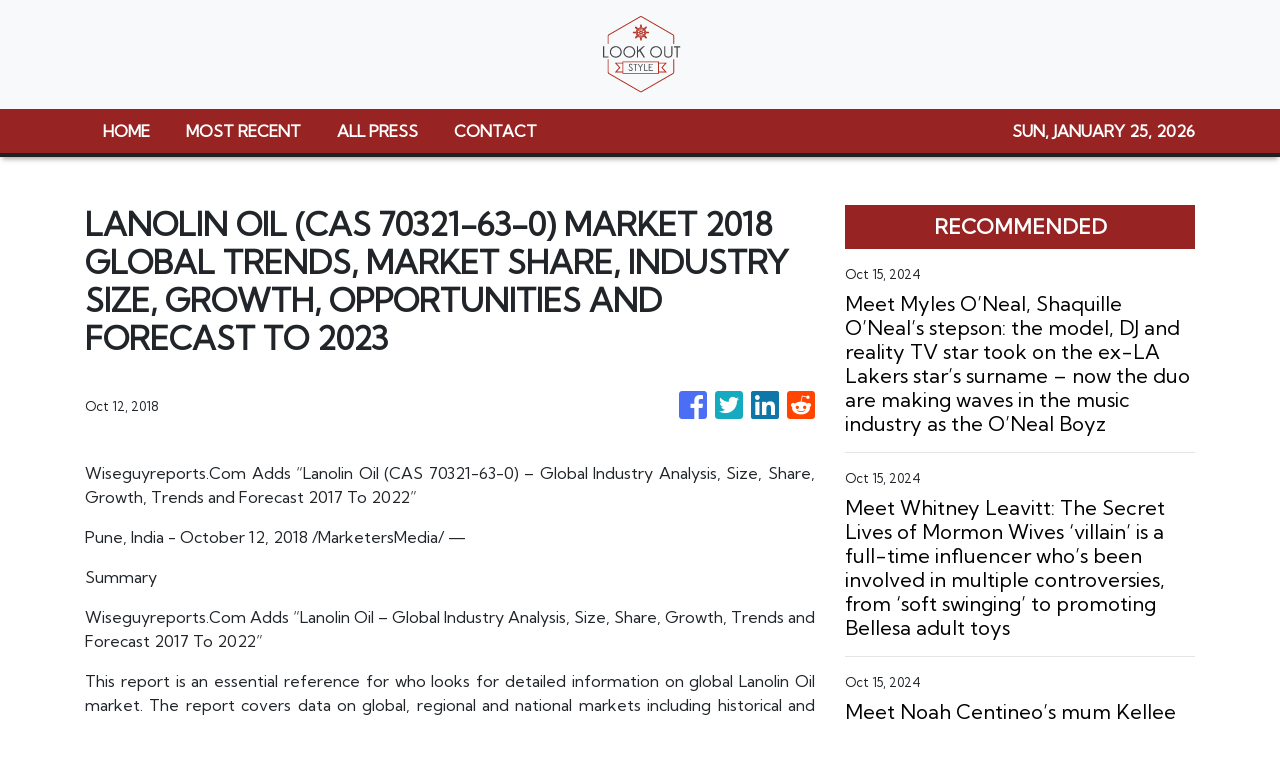

--- FILE ---
content_type: text/html; charset=utf-8
request_url: https://us-central1-vertical-news-network.cloudfunctions.net/get/fetch-include-rss
body_size: 28252
content:
[
  {
    "id": 58560352,
    "title": "Meet Myles O’Neal, Shaquille O’Neal’s stepson: the model, DJ and reality TV star took on the ex-LA Lakers star’s surname – now the duo are making waves in the music industry as the O’Neal Boyz",
    "summary": "The younger O’Neal is a multi-hyphenate who made his runway debut with Dolce & Gabbana before landing a Coach campaign and appearing on Basketball Wives; now he’s making music with his stepdad",
    "slug": "meet-myles-oneal-shaquille-oneals-stepson-the-model-dj-and-reality-tv-star-took-on-the-exla-lakers-stars-surname-now-the-duo-are-making-waves-in-the-music-industry-as-the-oneal-boyz",
    "link": "https://www.scmp.com/magazines/style/entertainment/article/3282419/meet-myles-oneal-shaquille-oneals-stepson-model-dj-and-reality-tv-star-took-ex-la-lakers-stars?utm_source=rss_feed",
    "date_published": "2024-10-15T10:00:15.000Z",
    "images": "https://cdn.i-scmp.com/sites/default/files/styles/1280x720/public/d8/images/canvas/2024/10/15/278e310a-1f78-4844-bf2f-48cbad158392_6b231105.jpg?itok=BS318zHm",
    "categories": "2828,199,782,3240,3249,3252,3254,3258,3259,3286,3296,3297,3299",
    "img_id": "0",
    "caption": "",
    "country": "Worldwide",
    "source_type": "rss",
    "source": "South China Morning Post"
  },
  {
    "id": 58560353,
    "title": "Meet Whitney Leavitt: The Secret Lives of Mormon Wives ‘villain’ is a full-time influencer who’s been involved in multiple controversies, from ‘soft swinging’ to promoting Bellesa adult toys",
    "summary": "The MomToker faced backlash in 2022 for a video of her dancing in hospital with her sick infant son; she’s now expecting her third child with husband Conner, who admitted to using Tinder while married.",
    "slug": "meet-whitney-leavitt-the-secret-lives-of-mormon-wives-villain-is-a-fulltime-influencer-whos-been-involved-in-multiple-controversies-from-soft-swinging-to-promoting-bellesa-adult-toys",
    "link": "https://www.scmp.com/magazines/style/entertainment/article/3282384/meet-whitney-leavitt-secret-lives-mormon-wives-villain-full-time-influencer-whos-been-involved?utm_source=rss_feed",
    "date_published": "2024-10-15T10:00:11.000Z",
    "images": "https://cdn.i-scmp.com/sites/default/files/styles/1280x720/public/d8/images/canvas/2024/10/15/2d055982-04ad-4a5f-8215-77b7211bb6cc_fb78d027.jpg?itok=zT2zHWbz",
    "categories": "2828,199,782,3240,3249,3252,3254,3258,3259,3286,3296,3297,3299",
    "img_id": "0",
    "caption": "",
    "country": "Worldwide",
    "source_type": "rss",
    "source": "South China Morning Post"
  },
  {
    "id": 58560354,
    "title": "Meet Noah Centineo’s mum Kellee Janel, who just got married: the spin and yoga instructor moved to LA for her son’s acting career … then he scored the lead in To All the Boys I’ve Loved Before",
    "summary": "Last month the former teen heartthrob and The Fosters alum walked his mother down the aisle on Italy’s Amalfi Coast – but what do we know about his biggest supporter over the years?",
    "slug": "meet-noah-centineos-mum-kellee-janel-who-just-got-married-the-spin-and-yoga-instructor-moved-to-la-for-her-sons-acting-career-then-he-scored-the-lead-in-to-all-the-boys-ive-loved-before",
    "link": "https://www.scmp.com/magazines/style/entertainment/article/3282266/meet-noah-centineos-mum-kellee-janel-who-just-got-married-spin-and-yoga-instructor-moved-la-her-sons?utm_source=rss_feed",
    "date_published": "2024-10-15T10:00:07.000Z",
    "images": "https://cdn.i-scmp.com/sites/default/files/styles/1280x720/public/d8/images/canvas/2024/10/15/29307336-475e-4f3f-9cc7-2419a89435a0_a7cf99c6.jpg?itok=MeSnfcnD",
    "categories": "2828,199,782,3240,3249,3252,3254,3258,3259,3286,3296,3297,3299",
    "img_id": "0",
    "caption": "",
    "country": "Worldwide",
    "source_type": "rss",
    "source": "South China Morning Post"
  },
  {
    "id": 58557391,
    "title": "20 Travel Products From Target So Good, Even Light Packers Will Make Space For Them",
    "summary": "We support you and your zero checked bags EVER agenda.\n\n\nView Entire Post ›",
    "slug": "20-travel-products-from-target-so-good-even-light-packers-will-make-space-for-them",
    "link": "https://www.buzzfeed.com/gabriellermoss/target-travel-products-light-packers",
    "date_published": "2024-10-15T09:31:03.000Z",
    "images": "https://img.buzzfeed.com/buzzfeed-static/static/2024-10/1/15/campaign_images/8259ec0d90b8/20-travel-products-from-target-are-so-good-even-l-3-1292-1727796867-0_dblbig.jpg",
    "categories": "2828,199,782,3240,3249,3252,3254,3258,3259,3286,3296,3297,3299",
    "img_id": "0",
    "caption": "",
    "country": "Worldwide",
    "source_type": "rss",
    "source": "BuzzFeed"
  },
  {
    "id": 58560347,
    "title": "Disney+ K-drama Jeongnyeon: The Star Is Born – Kim Tae-ri in evocative period music drama",
    "summary": "Kim Tae-ri stars as talented young singer Yoon Jeong-nyeon whose mother (Moon So-ri) tries to stop her singing, in this Disney+ period drama.",
    "slug": "disney-kdrama-jeongnyeon-the-star-is-born-kim-taeri-in-evocative-period-music-drama",
    "link": "https://www.scmp.com/lifestyle/k-pop/k-drama/article/3282381/disney-k-drama-jeongnyeon-star-born-kim-tae-ri-evocative-period-music-drama?utm_source=rss_feed",
    "date_published": "2024-10-15T09:15:08.000Z",
    "images": "https://cdn.i-scmp.com/sites/default/files/styles/1280x720/public/d8/images/canvas/2024/10/15/9322bef5-a893-4282-92a7-91825292676e_6c705b48.jpg?itok=r1higmLi",
    "categories": "2828,199,782,3240,3249,3252,3254,3258,3259,3286,3296,3297,3299",
    "img_id": "0",
    "caption": "",
    "country": "Worldwide",
    "source_type": "rss",
    "source": "South China Morning Post"
  },
  {
    "id": 58557388,
    "title": "3 Day Trips From Nashville",
    "summary": "Fall is the perfect time to take excursions from bustling Music City into the surrounding countryside, where a variety of natural and cultural adventures await.",
    "slug": "3-day-trips-from-nashville",
    "link": "https://www.nytimes.com/2024/10/15/travel/day-trips-from-nashville.html",
    "date_published": "2024-10-15T09:01:45.000Z",
    "images": "",
    "categories": "2828,199,782,3240,3249,3252,3254,3258,3259,3286,3296,3297,3299",
    "img_id": "0",
    "caption": "",
    "country": "Worldwide",
    "source_type": "rss",
    "source": "New York TImes"
  },
  {
    "id": 58337970,
    "title": "3 Las Vegas Experiences That Deserve Way More Attention, And 3 That Can't Get Much More Overrated",
    "summary": "Some of these places deserve wayyyyyy more attention. Others, I definitely could have passed on.\n\n\nView Entire Post ›",
    "slug": "3-las-vegas-experiences-that-deserve-way-more-attention-and-3-that-cant-get-much-more-overrated",
    "link": "https://www.buzzfeed.com/chelseastewart/las-vegas-underrated-overrated-attractions",
    "date_published": "2024-10-15T08:25:06.000Z",
    "images": "https://img.buzzfeed.com/buzzfeed-static/static/2024-10/4/21/tmp/b0a9aebe5df0/tmp-name-2-711-1728075843-6_dblbig.jpg",
    "categories": "2828,199,782,3240,3249,3252,3254,3258,3259,3286,3296,3297,3299",
    "img_id": "0",
    "caption": "",
    "country": "Worldwide",
    "source_type": "rss",
    "source": "BuzzFeed"
  },
  {
    "id": 58560348,
    "title": "Salzburg’s Mozart trail, from composer’s birthplace to his family home and favourite cafe",
    "summary": "Stroll around Austria’s fourth largest city and take in the places where Mozart was born, lived, and composed and conducted music.",
    "slug": "salzburgs-mozart-trail-from-composers-birthplace-to-his-family-home-and-favourite-cafe",
    "link": "https://www.scmp.com/lifestyle/travel-leisure/article/3282293/salzburgs-mozart-trail-composers-birthplace-his-family-home-and-favourite-cafe?utm_source=rss_feed",
    "date_published": "2024-10-15T08:15:07.000Z",
    "images": "https://cdn.i-scmp.com/sites/default/files/styles/1280x720/public/d8/images/canvas/2024/10/14/bb7aae73-7a87-4414-9980-c20df48e699b_770ce3ca.jpg?itok=k0LuWGfG",
    "categories": "2828,199,782,3240,3249,3252,3254,3258,3259,3286,3296,3297,3299",
    "img_id": "0",
    "caption": "",
    "country": "Worldwide",
    "source_type": "rss",
    "source": "South China Morning Post"
  },
  {
    "id": 58548000,
    "title": "It's not the pizza, say dermatologists. What really causes acne breakouts",
    "summary": "As common as acne is, experts say there are some popular misconceptions about its causes. Research suggests diet and poor hygiene are not the clear culprits, but rather a multitude of factors are at play, including genetics, hormonal changes — and stress.",
    "slug": "its-not-the-pizza-say-dermatologists-what-really-causes-acne-breakouts",
    "link": "https://www.cbc.ca/radio/whitecoat/acne-causes-1.7348839?cmp=rss",
    "date_published": "2024-10-15T08:00:00.000Z",
    "images": "https://i.cbc.ca/1.3830123.1728589961!/fileImage/httpImage/image.jpg_gen/derivatives/16x9_620/decoding-acne.jpg",
    "categories": "2828,199,782,3240,3249,3252,3254,3258,3259,3286,3296,3297,3299",
    "img_id": "0",
    "caption": "",
    "country": "Worldwide",
    "source_type": "rss",
    "source": "CBC"
  },
  {
    "id": 58547999,
    "title": "This Guelph, Ont., couple is looking for a surrogate via social media after frustrating search",
    "summary": "For Stephanie Craig and Mike Murphy, trying to grow their family has been difficult. Craig had a miscarriage in 2018 at 24 weeks and they tried IVF. Since then, the Guelph, Ont., couple have been looking for a surrogate, including now through social media.",
    "slug": "this-guelph-ont-couple-is-looking-for-a-surrogate-via-social-media-after-frustrating-search",
    "link": "https://www.cbc.ca/news/canada/kitchener-waterloo/guelph-couple-surrogacy-social-media-1.7350230?cmp=rss",
    "date_published": "2024-10-15T08:00:00.000Z",
    "images": "https://i.cbc.ca/1.7350388.1728669282!/fileImage/httpImage/image.jpeg_gen/derivatives/16x9_620/intended-parents.jpeg",
    "categories": "2828,199,782,3240,3249,3252,3254,3258,3259,3286,3296,3297,3299",
    "img_id": "0",
    "caption": "",
    "country": "Worldwide",
    "source_type": "rss",
    "source": "CBC"
  },
  {
    "id": 58557407,
    "title": "Bridging the Action-Awareness Gap: Trip.com Group’s 2024 Sustainable Travel Consumer Report Insights",
    "summary": "Trip.com Group, a leading global travel service provider, reveals that while sustainability awareness is rising among travellers, there remains a gap between awareness and action. This is one of the key insights from the Sustainable Travel Consumer Report 2024 that the Group released today.",
    "slug": "bridging-the-actionawareness-gap-tripcom-groups-2024-sustainable-travel-consumer-report-insights",
    "link": "https://www.breakingtravelnews.com/news/article/bridging-the-action-awareness-gap-trip.com-groups-2024-sustainable-travel-c/",
    "date_published": "2024-10-15T07:03:46.000Z",
    "images": "https://www.breakingtravelnews.com/images/sized/images/uploads/operator/Image-600x315.jpg",
    "categories": "2828,199,782,3240,3249,3252,3254,3258,3259,3286,3296,3297,3299",
    "img_id": "0",
    "caption": "",
    "country": "Worldwide",
    "source_type": "rss",
    "source": "Breaking Travel News"
  },
  {
    "id": 58557408,
    "title": "Four Seasons and Lucid Team Up to Offer Guests Sustainable Driving Experiences",
    "summary": "Global luxury hospitality leader Four Seasons and Lucid Group, Inc., maker of the world’s most advanced electric vehicles, announce a new partnership grounded in a shared vision of an exceptional, sustainable lifestyle. The collaboration underscores both companies’ commitment to environmental stewardship and responds to a growing guest desire for added flexibility and unique, eco-friendly experiences during their stay.",
    "slug": "four-seasons-and-lucid-team-up-to-offer-guests-sustainable-driving-experiences",
    "link": "https://www.breakingtravelnews.com/news/article/four-seasons-and-lucid-team-up-to-offer-guests-sustainable-driving-experien/",
    "date_published": "2024-10-15T07:00:49.000Z",
    "images": "https://www.breakingtravelnews.com/images/sized/images/uploads/hotel/Four_Seasons_and_Lucid_Team_Up-600x315.jpg",
    "categories": "2828,199,782,3240,3249,3252,3254,3258,3259,3286,3296,3297,3299",
    "img_id": "0",
    "caption": "",
    "country": "Worldwide",
    "source_type": "rss",
    "source": "Breaking Travel News"
  },
  {
    "id": 58557409,
    "title": "Unveiling the Neolithic: Türkiye Hosts Groundbreaking Global Congress",
    "summary": "From 4th -8th November , 2024, the Southeastern Anatolian city of Şanlıurfa, home to the globally significant Neolithic sites of Göbeklitepe and Karahantepe, will host the World Neolithic Congress, the first of its kind. Organised under the auspices of the Ministry of Culture and Tourism and the Türkiye Tourism Promotion and Development Agency (TGA), this pioneering event will bring together approximately 1,000 scholars from 64 countries and 487 institutions to advance research and understanding of Neolithic cultures worldwide.",
    "slug": "unveiling-the-neolithic-turkiye-hosts-groundbreaking-global-congress",
    "link": "https://www.breakingtravelnews.com/news/article/unveiling-the-neolithic-tuerkiye-hosts-groundbreaking-global-congress/",
    "date_published": "2024-10-15T06:53:40.000Z",
    "images": "https://www.breakingtravelnews.com/images/sized/images/uploads/tourism/Screenshot_2024-10-15_at_07.54.24-600x315.png",
    "categories": "2828,199,782,3240,3249,3252,3254,3258,3259,3286,3296,3297,3299",
    "img_id": "0",
    "caption": "",
    "country": "Worldwide",
    "source_type": "rss",
    "source": "Breaking Travel News"
  },
  {
    "id": 58557410,
    "title": "Sardinia Beyond Summer",
    "summary": "As autumn takes hold across Europe, Chia Laguna Resort, Sardinia welcomes guests seeking warm temperatures and activity filled days. Following an outstanding season marked by double-digit growth in occupancy rates, the resort welcomes all types of traveller to three distinct properties - Conrad Chia Laguna Sardinia, Baia di Chia Resort Sardinia - Curio Collection by Hilton, and Hotel Village",
    "slug": "sardinia-beyond-summer",
    "link": "https://www.breakingtravelnews.com/news/article/sardinia-beyond-summer/",
    "date_published": "2024-10-15T06:51:17.000Z",
    "images": "https://www.breakingtravelnews.com/images/sized/images/uploads/hotel/2870036_num1650244_585x585-600x315.jpg",
    "categories": "2828,199,782,3240,3249,3252,3254,3258,3259,3286,3296,3297,3299",
    "img_id": "0",
    "caption": "",
    "country": "Worldwide",
    "source_type": "rss",
    "source": "Breaking Travel News"
  },
  {
    "id": 58557411,
    "title": "Innsbruck Winter Safari - Five Unique Experiences in the Capital of the Alps",
    "summary": "A far cry from the traditional African safari and catching sight of the ‘Big Five’ – Austria’s ‘Capital of the Alps’ offers instead five unique experiences for winter wanderers.\n\nFrom skiing under the stars or travelling through time at a Victorian Christmas market, to a magnificent carnival event that is only held every five years, the Innsbruck region is a hidden jewel, just waiting to be discovered.",
    "slug": "innsbruck-winter-safari-five-unique-experiences-in-the-capital-of-the-alps",
    "link": "https://www.breakingtravelnews.com/news/article/innsbruck-winter-safari-five-unique-experiences-in-the-capital-of-the-alps/",
    "date_published": "2024-10-15T06:49:33.000Z",
    "images": "https://www.breakingtravelnews.com/images/sized/images/uploads/news-events/2870038_num1650246_585x585-600x315.jpg",
    "categories": "2828,199,782,3240,3249,3252,3254,3258,3259,3286,3296,3297,3299",
    "img_id": "0",
    "caption": "",
    "country": "Worldwide",
    "source_type": "rss",
    "source": "Breaking Travel News"
  },
  {
    "id": 58557412,
    "title": "The Gambia Experience Celebrates First Flight With a Vibrant Cultural Welcome",
    "summary": "The Gambia Experience celebrated its first flight of the season departing from Gatwick to Banjul on Friday, (11th Oct) marking over 35 years of winter sun holidays to The Gambia. Upon arrival at Banjul International Airport, passengers were warmly welcomed by The Gambia Experience resort team and British High Commissioner to The Gambia, Harriet King before being treated to a vibrant and welcoming reception from a local dance troupe, The Jola Cultural Group. Their energetic drumbeats and colourful costumes set the tone for a memorable holiday, providing an authentic, immersive experience, and first taste of the rich cultural traditions that make the destination so special.",
    "slug": "the-gambia-experience-celebrates-first-flight-with-a-vibrant-cultural-welcome",
    "link": "https://www.breakingtravelnews.com/news/article/the-gambia-experience-celebrates-first-flight-with-a-vibrant-cultural-welco/",
    "date_published": "2024-10-15T06:46:53.000Z",
    "images": "https://www.breakingtravelnews.com/images/sized/images/uploads/airline/2870070_num1650304_585x585-600x315.jpg",
    "categories": "2828,199,782,3240,3249,3252,3254,3258,3259,3286,3296,3297,3299",
    "img_id": "0",
    "caption": "",
    "country": "Worldwide",
    "source_type": "rss",
    "source": "Breaking Travel News"
  },
  {
    "id": 58544381,
    "title": "I'm a two-Michelin-star chef - and this is why British food is the BEST in the world. Do YOU agree?",
    "summary": "The vote of confidence comes from Jeremy Chan, head chef at restaurant Ikoyi in London and who's created the new first-class menu for Eurostar.",
    "slug": "im-a-twomichelinstar-chef-and-this-is-why-british-food-is-the-best-in-the-world-do-you-agree",
    "link": "https://www.dailymail.co.uk/travel/article-13960703/Jeremy-chan-british-food-chef-eurostar-new-menu.html?ns_mchannel=rss&ns_campaign=1490&ito=1490",
    "date_published": "2024-10-15T06:44:04.000Z",
    "images": "https://i.dailymail.co.uk/1s/2024/10/15/07/90858911-0-image-a-4_1728972798222.jpg",
    "categories": "2828,199,782,3240,3249,3252,3254,3258,3259,3286,3296,3297,3299",
    "img_id": "0",
    "caption": "",
    "country": "Worldwide",
    "source_type": "rss",
    "source": "Daily Mail"
  },
  {
    "id": 58544392,
    "title": "Stay22 Expands Partnership With Booking.com",
    "summary": "Stay22, the travel tech company that offers affiliate revenue generation opportunities for travel content creators, has announced the integration of Booking.com’s wide range of products. This partnership will offer Stay 22’s network of over 2,700 global content creators the opportunity to generate revenue from every element of the travel experience in one place, including accommodations, flights, car rentals, and attractions, within their platforms.",
    "slug": "stay22-expands-partnership-with-bookingcom",
    "link": "https://www.breakingtravelnews.com/news/article/stay22-expands-partnership-with-booking.com/",
    "date_published": "2024-10-15T06:38:05.000Z",
    "images": "https://www.breakingtravelnews.com/images/sized/images/uploads/technology/AdobeStock_592979646-600x315.jpeg",
    "categories": "2828,199,782,3240,3249,3252,3254,3258,3259,3286,3296,3297,3299",
    "img_id": "0",
    "caption": "",
    "country": "Worldwide",
    "source_type": "rss",
    "source": "Breaking Travel News"
  },
  {
    "id": 58122934,
    "title": "If You Refuse To Check Any Bags While Traveling, You Need These 27 Carry-On Essentials",
    "summary": "Genius packing hacks, like a shirt that can be worn six ways, solid shampoo bars, and more.\n\n\nView Entire Post ›",
    "slug": "if-you-refuse-to-check-any-bags-while-traveling-you-need-these-27-carryon-essentials",
    "link": "https://www.buzzfeed.com/cierracowan/carry-on-travel-essentials",
    "date_published": "2024-10-15T06:25:09.000Z",
    "images": "https://img.buzzfeed.com/buzzfeed-static/static/2024-09/26/13/tmp/7ba6cb065013/tmp-name-3-561-1727357567-0_dblbig.jpg",
    "categories": "2828,199,782,3240,3249,3252,3254,3258,3259,3286,3296,3297,3299",
    "img_id": "0",
    "caption": "",
    "country": "Worldwide",
    "source_type": "rss",
    "source": "BuzzFeed"
  },
  {
    "id": 58535114,
    "title": "Octopus farming is cruel and governments must stop funding it, farm reform campaigners say",
    "summary": "Octopuses are intelligent, solitary creatures, and governments must stop funding ‘cruel and unsustainable’ octopus farms, reformers say.",
    "slug": "octopus-farming-is-cruel-and-governments-must-stop-funding-it-farm-reform-campaigners-say",
    "link": "https://www.scmp.com/lifestyle/food-drink/article/3282372/octopus-farming-cruel-and-governments-must-stop-funding-it-say-farm-reform-campaigners?utm_source=rss_feed",
    "date_published": "2024-10-15T05:45:07.000Z",
    "images": "https://cdn.i-scmp.com/sites/default/files/styles/1280x720/public/d8/images/canvas/2024/10/15/04668100-87ba-478d-a843-a1a6983dfe66_d33dd043.jpg?itok=-Jtijl8d",
    "categories": "2828,199,782,3240,3249,3252,3254,3258,3259,3286,3296,3297,3299",
    "img_id": "0",
    "caption": "",
    "country": "Worldwide",
    "source_type": "rss",
    "source": "South China Morning Post"
  },
  {
    "id": 58535115,
    "title": "Want to eat like royalty? Visit a stunning Scottish mansion owned by King Charles charity",
    "summary": "For US$490 you can eat an authentic 18th century feast served by a butler at the British monarch’s table in Dumfries House, Scotland.",
    "slug": "want-to-eat-like-royalty-visit-a-stunning-scottish-mansion-owned-by-king-charles-charity",
    "link": "https://www.scmp.com/lifestyle/food-drink/article/3282379/want-eat-royalty-visit-stunning-scottish-mansion-owned-king-charles-charity?utm_source=rss_feed",
    "date_published": "2024-10-15T04:45:07.000Z",
    "images": "https://cdn.i-scmp.com/sites/default/files/styles/1280x720/public/d8/images/canvas/2024/10/15/d9e339a6-4b0d-4c9c-be35-0a4ade9ec889_f1f433f7.jpg?itok=CBkZptKi",
    "categories": "2828,199,782,3240,3249,3252,3254,3258,3259,3286,3296,3297,3299",
    "img_id": "0",
    "caption": "",
    "country": "Worldwide",
    "source_type": "rss",
    "source": "South China Morning Post"
  },
  {
    "id": 58535116,
    "title": "Hong Kong’s Chinese Culture Festival inspires sense of heritage and national pride",
    "summary": "Four-month event featured music, dance, Chinese opera, multi-arts programmes, films, exhibitions, lectures, artist talks and masterclasses.",
    "slug": "hong-kongs-chinese-culture-festival-inspires-sense-of-heritage-and-national-pride",
    "link": "https://www.scmp.com/native/lifestyle/arts-culture/topics/chinese-culture-festival/article/3282302/hong-kongs-chinese-culture-festival-inspires-sense-heritage-and-national-pride?utm_source=rss_feed",
    "date_published": "2024-10-15T04:03:50.000Z",
    "images": "https://cdn.i-scmp.com/sites/default/files/styles/1280x720/public/d8/images/canvas/2024/10/15/5f7f6bd4-875b-418a-9436-42114e312b60_a0a6856e.jpg?itok=uFKgM04W",
    "categories": "2828,199,782,3240,3249,3252,3254,3258,3259,3286,3296,3297,3299",
    "img_id": "0",
    "caption": "",
    "country": "Worldwide",
    "source_type": "rss",
    "source": "South China Morning Post"
  },
  {
    "id": 58522743,
    "title": "South Korean rapper Lil Cherry, aka Mukkbang Mama, on working with her brother Goldbuuda and how her song ‘Crying in da Club’ was partly inspired by Lucy Liu’s character in Charlie’s Angels",
    "summary": "The poet-turned-rapper tells Style about seeing Flo Rida perform in high school, and how All Eggs in the Basket is not just the name of her upcoming release but a mantra for life.",
    "slug": "south-korean-rapper-lil-cherry-aka-mukkbang-mama-on-working-with-her-brother-goldbuuda-and-how-her-song-crying-in-da-club-was-partly-inspired-by-lucy-lius-character-in-charlies-angels",
    "link": "https://www.scmp.com/magazines/style/people/icons-influencers/article/3282234/south-korean-rapper-lil-cherry-aka-mukkbang-mama-working-her-brother-goldbuuda-and-how-her-song?utm_source=rss_feed",
    "date_published": "2024-10-15T04:00:07.000Z",
    "images": "https://cdn.i-scmp.com/sites/default/files/styles/1280x720/public/d8/images/canvas/2024/10/15/d0f934d6-6e9a-4809-afa3-32b9544aba93_ff02a394.jpg?itok=APhcjmME",
    "categories": "2828,199,782,3240,3249,3252,3254,3258,3259,3286,3296,3297,3299",
    "img_id": "0",
    "caption": "",
    "country": "Worldwide",
    "source_type": "rss",
    "source": "South China Morning Post"
  },
  {
    "id": 58522740,
    "title": "K-pop band CNBlue reflects on their 14-year career and new mini-album X",
    "summary": "CNBlue hit the big time in 2010 after their song Loner became a huge hit, and 14 years on, they talk about their career and new mini album X.",
    "slug": "kpop-band-cnblue-reflects-on-their-14year-career-and-new-minialbum-x",
    "link": "https://www.scmp.com/lifestyle/k-pop/bands/article/3282283/k-pop-band-cnblue-reflects-their-14-year-career-and-new-mini-album-x?utm_source=rss_feed",
    "date_published": "2024-10-15T03:17:06.000Z",
    "images": "https://cdn.i-scmp.com/sites/default/files/styles/1280x720/public/d8/images/canvas/2024/10/14/fe856812-5dd5-4c7f-8d1f-00690295cd47_04fc6776.jpg?itok=jDdeo-9q",
    "categories": "2828,199,782,3240,3249,3252,3254,3258,3259,3286,3296,3297,3299",
    "img_id": "0",
    "caption": "",
    "country": "Worldwide",
    "source_type": "rss",
    "source": "South China Morning Post"
  },
  {
    "id": 58480358,
    "title": "Americans, Share With Us The \"Culture Shock\" Moments You Had While Traveling To Another State",
    "summary": "The Southern California mind (me) cannot comprehend the concept of a Vermont autumn...\n\n\nView Entire Post ›",
    "slug": "americans-share-with-us-the-culture-shock-moments-you-had-while-traveling-to-another-state",
    "link": "https://www.buzzfeed.com/dannicaramirez/americans-share-culture-shock-moments-add-yours",
    "date_published": "2024-10-15T02:25:08.000Z",
    "images": "https://img.buzzfeed.com/buzzfeed-static/static/2024-10/14/21/tmp/8b6eb4fcfef9/tmp-name-2-2547-1728940367-0_dblbig.jpg",
    "categories": "2828,199,782,3240,3249,3252,3254,3258,3259,3286,3296,3297,3299",
    "img_id": "0",
    "caption": "",
    "country": "Worldwide",
    "source_type": "rss",
    "source": "BuzzFeed"
  },
  {
    "id": 58522741,
    "title": "Americans suing for right to buy Hermès Birkin bags add fraud, false advertising claims",
    "summary": "Plaintiffs in antitrust case over Hermès limiting ability to buy coveted bags to customers who purchase other items amend their complaint.",
    "slug": "americans-suing-for-right-to-buy-hermes-birkin-bags-add-fraud-false-advertising-claims",
    "link": "https://www.scmp.com/lifestyle/fashion-beauty/article/3282371/americans-suing-right-buy-hermes-birkin-bags-add-fraud-false-advertising-claims?utm_source=rss_feed",
    "date_published": "2024-10-15T02:15:34.000Z",
    "images": "https://cdn.i-scmp.com/sites/default/files/styles/1280x720/public/d8/images/canvas/2024/10/15/f1f3b9db-09d8-44d3-8554-7879a562a241_6273a327.jpg?itok=LbUlntzY",
    "categories": "2828,199,782,3240,3249,3252,3254,3258,3259,3286,3296,3297,3299",
    "img_id": "0",
    "caption": "",
    "country": "Worldwide",
    "source_type": "rss",
    "source": "South China Morning Post"
  },
  {
    "id": 58509494,
    "title": "Style Edit: Margot Robbie, the latest face of Chanel N°5, stars with Jacob Elordi in a short film inspired by the spirit of Gabrielle ‘Coco’ Chanel",
    "summary": "A Chanel ambassador since 2018, Robbie succeeds the likes of Nicole Kidman, Catherine Deneuve and Marion Cotillard as the face of the iconic fragrance.",
    "slug": "style-edit-margot-robbie-the-latest-face-of-chanel-n5-stars-with-jacob-elordi-in-a-short-film-inspired-by-the-spirit-of-gabrielle-coco-chanel",
    "link": "https://www.scmp.com/magazines/style/beauty/beauty-news/article/3282244/style-edit-margot-robbie-latest-face-chanel-ndeg5-stars-jacob-elordi-short-film-inspired-spirit?utm_source=rss_feed",
    "date_published": "2024-10-15T02:00:11.000Z",
    "images": "https://cdn.i-scmp.com/sites/default/files/styles/1280x720/public/d8/images/canvas/2024/10/14/3599fb90-691f-4ede-a96a-ec1d56566080_6a5e62e1.jpg?itok=r0EaqmEi",
    "categories": "2828,199,782,3240,3249,3252,3254,3258,3259,3286,3296,3297,3299",
    "img_id": "0",
    "caption": "",
    "country": "Worldwide",
    "source_type": "rss",
    "source": "South China Morning Post"
  },
  {
    "id": 58480359,
    "title": "Exclusive Interview with Minwoo Ahn: The Innovative Design Philosophy of Ahn&Partners",
    "summary": "Renowned for their groundbreaking approach and numerous global accolades, Ahn&Partners has carved a niche in creating \n...\nvia JustLuxe.com",
    "slug": "exclusive-interview-with-minwoo-ahn-the-innovative-design-philosophy-of-ahnpartners",
    "link": "https://www.justluxe.com/lifestyle/house-and-home/feature-1979037.php?utm_source=rss&utm_medium=referral&utm_campaign=rss",
    "date_published": "2024-10-15T00:55:49.000Z",
    "images": "",
    "categories": "2828,199,782,3240,3249,3252,3254,3258,3259,3286,3296,3297,3299",
    "img_id": "0",
    "caption": "",
    "country": "Worldwide",
    "source_type": "rss",
    "source": "JustLuxe"
  },
  {
    "id": 58506594,
    "title": "Tired of pumpkin spice? Here are meaningful ways to ring in the fall season in sunny L.A.",
    "summary": "I went on a quest to find worthwhile fall rituals. Here's what I found.",
    "slug": "tired-of-pumpkin-spice-here-are-meaningful-ways-to-ring-in-the-fall-season-in-sunny-la",
    "link": "https://www.latimes.com/lifestyle/story/2024-10-14/how-to-celebrate-fall-los-angeles",
    "date_published": "2024-10-15T00:34:02.000Z",
    "images": "https://ca-times.brightspotcdn.com/dims4/default/8b2896e/2147483647/strip/false/crop/3000x2000+0+0/resize/1500x1000!/quality/75/?url=https%3A%2F%2Fcalifornia-times-brightspot.s3.amazonaws.com%2Fab%2Fa6%2F4131d08c4c75ba62b16b7e79b513%2Ffall-round-glasses-texture.jpg",
    "categories": "2828,199,782,3240,3249,3252,3254,3258,3259,3286,3296,3297,3299",
    "img_id": "0",
    "caption": "",
    "country": "Worldwide",
    "source_type": "rss",
    "source": "Los Angeles Times"
  },
  {
    "id": 58496345,
    "title": "Hong Kong Asian Film Festival 2024: 10 of the best movies to see, including The Last Dance",
    "summary": "This year’s programme includes a drama ripped from Hong Kong headlines, a social satire in a near-future Japan and a modern romantic drama.",
    "slug": "hong-kong-asian-film-festival-2024-10-of-the-best-movies-to-see-including-the-last-dance",
    "link": "https://www.scmp.com/lifestyle/entertainment/article/3282278/hong-kong-asian-film-festival-2024-10-best-movies-see-including-last-dance?utm_source=rss_feed",
    "date_published": "2024-10-14T23:15:07.000Z",
    "images": "https://cdn.i-scmp.com/sites/default/files/styles/1280x720/public/d8/images/canvas/2024/10/14/7025510a-5a90-4f73-a3c6-d0efcc274ef7_f6cbfff3.jpg?itok=wwl9DiGE",
    "categories": "2828,199,782,3240,3249,3252,3254,3258,3259,3286,3296,3297,3299",
    "img_id": "0",
    "caption": "",
    "country": "Worldwide",
    "source_type": "rss",
    "source": "South China Morning Post"
  },
  {
    "id": 58496351,
    "title": "Meet former US House speaker Nancy Pelosi’s youngest daughter Alexandra: the Emmy-nominated filmmaker is a prolific documentarian and describes herself as the ‘paparazzi of the family’",
    "summary": "The youngest Pelosi’s 2022 documentary, Pelosi in the House, includes recordings she made of the January 2021 US Capitol attack – footage that was later used during an investigation into the riots",
    "slug": "meet-former-us-house-speaker-nancy-pelosis-youngest-daughter-alexandra-the-emmynominated-filmmaker-is-a-prolific-documentarian-and-describes-herself-as-the-paparazzi-of-the-family",
    "link": "https://www.scmp.com/magazines/style/people/celebrities/article/3282299/meet-former-us-house-speaker-nancy-pelosis-youngest-daughter-alexandra-emmy-nominated-filmmaker?utm_source=rss_feed",
    "date_published": "2024-10-14T22:00:15.000Z",
    "images": "https://cdn.i-scmp.com/sites/default/files/styles/1280x720/public/d8/images/canvas/2024/10/14/e0b835c3-6414-41ea-bac9-0bbbfbe447bb_58fa8e35.jpg?itok=Zwe8vVtw",
    "categories": "2828,199,782,3240,3249,3252,3254,3258,3259,3286,3296,3297,3299",
    "img_id": "0",
    "caption": "",
    "country": "Worldwide",
    "source_type": "rss",
    "source": "South China Morning Post"
  },
  {
    "id": 58467419,
    "title": "Omni La Costa Resort & Spa Celebrates 60 Years with Luxurious Renovations",
    "summary": "Omni La Costa Resort & Spa provides a perfect getaway for golf lovers, spa enthusiasts, families, couples and anyon\n...\nvia JustLuxe.com",
    "slug": "omni-la-costa-resort-spa-celebrates-60-years-with-luxurious-renovations",
    "link": "https://www.justluxe.com/travel/hotel/feature-1979023.php?utm_source=rss&utm_medium=referral&utm_campaign=rss",
    "date_published": "2024-10-14T21:23:15.000Z",
    "images": "",
    "categories": "2828,199,782,3240,3249,3252,3254,3258,3259,3286,3296,3297,3299",
    "img_id": "0",
    "caption": "",
    "country": "Worldwide",
    "source_type": "rss",
    "source": "JustLuxe"
  },
  {
    "id": 58467418,
    "title": "VistaJet Releases New Private World Luxury Experiences",
    "summary": "As the global leader in private aviation for 20 years, VistaJet - a part of Vista, the world’s first private aviation ecosyst\n...\nvia JustLuxe.com",
    "slug": "vistajet-releases-new-private-world-luxury-experiences",
    "link": "https://www.justluxe.com/travel/luxury-vacations/feature-1979032.php?utm_source=rss&utm_medium=referral&utm_campaign=rss",
    "date_published": "2024-10-14T21:20:00.000Z",
    "images": "",
    "categories": "2828,199,782,3240,3249,3252,3254,3258,3259,3286,3296,3297,3299",
    "img_id": "0",
    "caption": "",
    "country": "Worldwide",
    "source_type": "rss",
    "source": "JustLuxe"
  },
  {
    "id": 58483336,
    "title": "Who is Talula Fyfe Dempsey, daughter of Patrick Dempsey from Grey’s Anatomy? She studied at Le Cordon Bleu and recently launched her LA-based patisserie, Talula’s Kitchen",
    "summary": "Talula, 22, shares a close bond with her father and recently launched her LA-based patisserie Talula’s Kitchen after studying at Le Cordon Bleu",
    "slug": "who-is-talula-fyfe-dempsey-daughter-of-patrick-dempsey-from-greys-anatomy-she-studied-at-le-cordon-bleu-and-recently-launched-her-labased-patisserie-talulas-kitchen",
    "link": "https://www.scmp.com/magazines/style/entertainment/article/3279872/who-talula-fyfe-dempsey-daughter-patrick-dempsey-greys-anatomy-she-studied-le-cordon-bleu-and?utm_source=rss_feed",
    "date_published": "2024-10-14T21:00:11.000Z",
    "images": "https://cdn.i-scmp.com/sites/default/files/styles/1280x720/public/d8/images/canvas/2024/10/14/613f034d-6813-4e31-9a99-9bae569b522e_3fc833bf.jpg?itok=9QFeTlG8",
    "categories": "2828,199,782,3240,3249,3252,3254,3258,3259,3286,3296,3297,3299",
    "img_id": "0",
    "caption": "",
    "country": "Worldwide",
    "source_type": "rss",
    "source": "South China Morning Post"
  },
  {
    "id": 58483335,
    "title": "Fashion designers turn old car parts into clothing as part of a recycling revolution",
    "summary": "Resourceful fashion designers make clothes and accessories using everything from wheels to seat belts, as carmakers focus on material reuse.",
    "slug": "fashion-designers-turn-old-car-parts-into-clothing-as-part-of-a-recycling-revolution",
    "link": "https://www.scmp.com/lifestyle/fashion-beauty/article/3282301/fashion-designers-turn-old-car-parts-clothing-part-recycling-revolution?utm_source=rss_feed",
    "date_published": "2024-10-14T20:15:08.000Z",
    "images": "https://cdn.i-scmp.com/sites/default/files/styles/1280x720/public/d8/images/canvas/2024/10/14/1792b53c-c37d-49ec-ad6a-25fd9ba3b9c9_828215ff.jpg?itok=lLFmQOIv",
    "categories": "2828,199,782,3240,3249,3252,3254,3258,3259,3286,3296,3297,3299",
    "img_id": "0",
    "caption": "",
    "country": "Worldwide",
    "source_type": "rss",
    "source": "South China Morning Post"
  },
  {
    "id": 58470393,
    "title": "Meet US Supreme Court Justice Sonia Sotomayor’s ex, patent lawyer Kevin Noonan: the high school sweethearts married after college – he brought drugs to their wedding night – but divorced after 7 years",
    "summary": "After marrying young, Sotomayor’s long work hours and success took a toll on her marriage; she and Noonan divorced amicably and each went on to have a highly successful career in law.",
    "slug": "meet-us-supreme-court-justice-sonia-sotomayors-ex-patent-lawyer-kevin-noonan-the-high-school-sweethearts-married-after-college-he-brought-drugs-to-their-wedding-night-but-divorced-after-7-years",
    "link": "https://www.scmp.com/magazines/style/entertainment/article/3282262/meet-us-supreme-court-justice-sonia-sotomayors-ex-patent-lawyer-kevin-noonan-high-school-sweethearts?utm_source=rss_feed",
    "date_published": "2024-10-14T20:00:09.000Z",
    "images": "https://cdn.i-scmp.com/sites/default/files/styles/1280x720/public/d8/images/canvas/2024/10/14/b7a7aae8-744d-4f4d-b416-89db3f7861da_ca00d7df.jpg?itok=tcMWiVBV",
    "categories": "2828,199,782,3240,3249,3252,3254,3258,3259,3286,3296,3297,3299",
    "img_id": "0",
    "caption": "",
    "country": "Worldwide",
    "source_type": "rss",
    "source": "South China Morning Post"
  },
  {
    "id": 58467416,
    "title": "Outrage as stunning New England hiking trails are hit by gridlock caused by huge influx of leaf-peepers",
    "summary": "Selfie-snapping tourists have overwhelmed New England's leaf-peeping hot spots, causing dangerous traffic jams and concerns over visitor safety.",
    "slug": "outrage-as-stunning-new-england-hiking-trails-are-hit-by-gridlock-caused-by-huge-influx-of-leafpeepers",
    "link": "https://www.dailymail.co.uk/travel/article-13957863/outrage-new-England-hiking-trails-gridlock-caused-huge-influx-leaf-peepers.html?ns_mchannel=rss&ns_campaign=1490&ito=1490",
    "date_published": "2024-10-14T19:11:16.000Z",
    "images": "https://i.dailymail.co.uk/1s/2024/10/14/17/90827169-0-image-m-5_1728924109138.jpg",
    "categories": "2828,199,782,3240,3249,3252,3254,3258,3259,3286,3296,3297,3299",
    "img_id": "0",
    "caption": "",
    "country": "Worldwide",
    "source_type": "rss",
    "source": "Daily Mail"
  },
  {
    "id": 57930630,
    "title": "Americans Are Naming The US States They'd Rather Avoid, And You Might Not Like What They Have To Say About Yours",
    "summary": "\"I call it the dead dog state.\"\n\n\nView Entire Post ›",
    "slug": "americans-are-naming-the-us-states-theyd-rather-avoid-and-you-might-not-like-what-they-have-to-say-about-yours",
    "link": "https://www.buzzfeed.com/daniellaemanuel/us-states-never-visit",
    "date_published": "2024-10-14T18:25:11.000Z",
    "images": "https://img.buzzfeed.com/buzzfeed-static/static/2024-10/8/21/tmp/c64c64bbb03c/tmp-name-2-2831-1728423049-0_dblbig.jpg",
    "categories": "2828,199,782,3240,3249,3252,3254,3258,3259,3286,3296,3297,3299",
    "img_id": "0",
    "caption": "",
    "country": "Worldwide",
    "source_type": "rss",
    "source": "BuzzFeed"
  },
  {
    "id": 58467417,
    "title": "The breathtaking Wild West landscape with a perfectly preserved ghost town that hardly anyone visits",
    "summary": "Those looking for a hidden gem unspoiled by crowds should look no further than the Pawnee Buttes, a pair of 300-foot tall rock formations in the grassy plains of northern Colorado.",
    "slug": "the-breathtaking-wild-west-landscape-with-a-perfectly-preserved-ghost-town-that-hardly-anyone-visits",
    "link": "https://www.dailymail.co.uk/travel/article-13958389/historic-wild-west-colorado-ghost-town-tourist-attraction.html?ns_mchannel=rss&ns_campaign=1490&ito=1490",
    "date_published": "2024-10-14T18:24:34.000Z",
    "images": "https://i.dailymail.co.uk/1s/2024/10/14/18/90834089-0-image-m-42_1728926027257.jpg",
    "categories": "2828,199,782,3240,3249,3252,3254,3258,3259,3286,3296,3297,3299",
    "img_id": "0",
    "caption": "",
    "country": "Worldwide",
    "source_type": "rss",
    "source": "Daily Mail"
  },
  {
    "id": 58460319,
    "title": "Nobel economics prize is awarded for research into how poor institutions affect countries&amp;#039; success",
    "summary": "STOCKHOLM, OCTOBER 14The Nobel memorial prize in economics was awarded Monday to three economists who have studied why some countries are rich and others poor and have documented t...",
    "slug": "nobel-economics-prize-is-awarded-for-research-into-how-poor-institutions-affect-countriesamp039-success",
    "link": "https://thehimalayantimes.com/lifestyle/nobel-economics-prize-is-awarded-for-research-into-how-poor-institutions-affect-countries-success",
    "date_published": "2024-10-14T17:48:05.000Z",
    "images": "https://thehimalayantimes.com/thehimalayantimes/uploads/images/2024/10/14/35254.jpg",
    "categories": "2828,199,782,3240,3249,3252,3254,3258,3259,3286,3296,3297,3299",
    "img_id": "0",
    "caption": "",
    "country": "Worldwide",
    "source_type": "rss",
    "source": "The Himalayan Times"
  },
  {
    "id": 58441753,
    "title": "Sleepy mountain town that's taking on glitzy Aspen as new skiing hotspot - where property is much cheaper",
    "summary": "A sleepy mountain town in Colorado could soon be a serious rival to its more glamorous neighbor Aspen - where property prices are around 50 percent more expensive.",
    "slug": "sleepy-mountain-town-thats-taking-on-glitzy-aspen-as-new-skiing-hotspot-where-property-is-much-cheaper",
    "link": "https://www.dailymail.co.uk/travel/article-13949891/mountain-town-skiing-hotspot-aspen-property-price.html?ns_mchannel=rss&ns_campaign=1490&ito=1490",
    "date_published": "2024-10-14T16:20:44.000Z",
    "images": "https://i.dailymail.co.uk/1s/2024/10/11/14/90742381-0-image-a-4_1728653277662.jpg",
    "categories": "2828,199,782,3240,3249,3252,3254,3258,3259,3286,3296,3297,3299",
    "img_id": "0",
    "caption": "",
    "country": "Worldwide",
    "source_type": "rss",
    "source": "Daily Mail"
  },
  {
    "id": 58455042,
    "title": "Knead a break? You can now stay in a cottage on the iconic 'Hovis Hill' in Dorset",
    "summary": "The property is located on the lane made famous by breadmaker Hovis's 1973 'Boy on Bike' commercial. The cobbled street is actually called Gold Hill and curves through Shaftesbury, Dorset.",
    "slug": "knead-a-break-you-can-now-stay-in-a-cottage-on-the-iconic-hovis-hill-in-dorset",
    "link": "https://www.dailymail.co.uk/travel/article-13957915/Hovis-hill-gold-Shaftesbury-Dorset-rental-holiday.html?ns_mchannel=rss&ns_campaign=1490&ito=1490",
    "date_published": "2024-10-14T15:24:15.000Z",
    "images": "https://i.dailymail.co.uk/1s/2024/10/14/14/90826831-0-image-a-4_1728911990828.jpg",
    "categories": "2828,199,782,3240,3249,3252,3254,3258,3259,3286,3296,3297,3299",
    "img_id": "0",
    "caption": "",
    "country": "Worldwide",
    "source_type": "rss",
    "source": "Daily Mail"
  },
  {
    "id": 58458638,
    "title": "Hands off the Doliprane: French outcry over plan to sell popular painkiller to US",
    "summary": "Politicians from across the political spectrum are up in arms over healthcare giant Sanofi's plans to sell France's best-known medical drug Doliprane to US investors, a move critics say would lead to a \"loss of sovereignty\" for the country in a sensitive industry.",
    "slug": "hands-off-the-doliprane-french-outcry-over-plan-to-sell-popular-painkiller-to-us",
    "link": "https://www.france24.com/en/live-news/20241014-painkiller-sale-plan-to-us-gives-france-major-headache",
    "date_published": "2024-10-14T14:55:23.000Z",
    "images": "https://s.france24.com/media/display/56a31eb2-8a3c-11ef-ba89-005056bf30b7/w:1024/p:16x9/f56841f13942c023d786947875eec3c9c7894fdc.jpg",
    "categories": "2828,199,782,3240,3249,3252,3254,3258,3259,3286,3296,3297,3299",
    "img_id": "0",
    "caption": "",
    "country": "Worldwide",
    "source_type": "rss",
    "source": "France25"
  },
  {
    "id": 58428462,
    "title": "Revealed: THESE are the cheapest two days before the end of the year to book a family trip with Airbnb",
    "summary": "Airbnb's general manager for northern Europe and mother of two, Amanda Cupples, says: 'Budget is a top priority for parents, with over a third admitting it's their primary concern when planning a trip.'",
    "slug": "revealed-these-are-the-cheapest-two-days-before-the-end-of-the-year-to-book-a-family-trip-with-airbnb",
    "link": "https://www.dailymail.co.uk/travel/article-13949529/Airbnb-cheapest-book-holiday-family.html?ns_mchannel=rss&ns_campaign=1490&ito=1490",
    "date_published": "2024-10-14T13:28:54.000Z",
    "images": "https://i.dailymail.co.uk/1s/2024/10/11/11/90737781-0-image-m-14_1728643292101.jpg",
    "categories": "2828,199,782,3240,3249,3252,3254,3258,3259,3286,3296,3297,3299",
    "img_id": "0",
    "caption": "",
    "country": "Worldwide",
    "source_type": "rss",
    "source": "Daily Mail"
  },
  {
    "id": 58415166,
    "title": "A French Immersion Program in Provence Leads to a Good Life Lesson",
    "summary": "After a painful breakup, the author travels to Provence for a language immersion homestay and learns the value of facing up to mistakes.",
    "slug": "a-french-immersion-program-in-provence-leads-to-a-good-life-lesson",
    "link": "https://www.nytimes.com/2024/10/14/travel/provence-france-language-home-stay.html",
    "date_published": "2024-10-14T13:18:48.000Z",
    "images": "https://static01.nyt.com/images/2024/10/07/travel/00travel-Provence-illo/00travel-Provence-illo-mediumSquareAt3X.jpg",
    "categories": "2828,199,782,3240,3249,3252,3254,3258,3259,3286,3296,3297,3299",
    "img_id": "0",
    "caption": "",
    "country": "Worldwide",
    "source_type": "rss",
    "source": "New York TImes"
  },
  {
    "id": 58445400,
    "title": "Breast Cancer Awareness Month: Over 360 thousand people diagnosed yearly",
    "summary": "This year alone more than 360 thousand people will be diagnosed with breast cancer ... while many will die of it without being diagnosed at all. And yet if it is detected early, the 5-year relative survival rate of breast cancer stands at an incredible 99 percent. This month is Breast Cancer Awareness month and we talk to oncologist Dr. Ines Vaz Luis to discuss the progress in fighting the disease and what more can be done.",
    "slug": "breast-cancer-awareness-month-over-360-thousand-people-diagnosed-yearly",
    "link": "https://www.france24.com/en/tv-shows/perspective/20241014-breast-cancer-awareness-month-over-360-thousand-people-diagnosed-yearly",
    "date_published": "2024-10-14T13:17:17.000Z",
    "images": "https://s.france24.com/media/display/92b0b068-8a2d-11ef-a9cb-005056bfb2b6/w:1024/p:16x9/capture-1125439847670d1814cbe773.31839122.jpg",
    "categories": "2828,199,782,3240,3249,3252,3254,3258,3259,3286,3296,3297,3299",
    "img_id": "0",
    "caption": "",
    "country": "Worldwide",
    "source_type": "rss",
    "source": "France25"
  },
  {
    "id": 58431446,
    "title": "Disney+ K-drama The Judge from Hell midseason recap: Park Shin-hye’s unholy resolve wavers",
    "summary": "As demon Kang Bit-na, Park Shin-hye struggles to control her body and emotions in The Judge from Hell as she sends murderers’ souls to hell.",
    "slug": "disney-kdrama-the-judge-from-hell-midseason-recap-park-shinhyes-unholy-resolve-wavers",
    "link": "https://www.scmp.com/lifestyle/k-pop/k-drama/article/3282250/disney-k-drama-judge-hell-midseason-recap-park-shin-hyes-unholy-resolve-wavers?utm_source=rss_feed",
    "date_published": "2024-10-14T11:15:08.000Z",
    "images": "https://cdn.i-scmp.com/sites/default/files/styles/1280x720/public/d8/images/canvas/2024/10/14/77741817-313a-42a3-ab9b-f9391e44939e_630d1a1c.jpg?itok=M46la4kJ",
    "categories": "2828,199,782,3240,3249,3252,3254,3258,3259,3286,3296,3297,3299",
    "img_id": "0",
    "caption": "",
    "country": "Worldwide",
    "source_type": "rss",
    "source": "South China Morning Post"
  },
  {
    "id": 58431451,
    "title": "Who is Brantley Gilbert’s wife, Amber Cochran Gilbert – who just went into labour mid concert? The former teacher first dated the country singer at school, loves to cook, and helped him get sober",
    "summary": "Brantley Gilbert says he just had the ‘craziest night’ of his life after his wife Amber Cochran Gilbert went into labour during his show in Mississippi – so who is his wife of 9 years?",
    "slug": "who-is-brantley-gilberts-wife-amber-cochran-gilbert-who-just-went-into-labour-mid-concert-the-former-teacher-first-dated-the-country-singer-at-school-loves-to-cook-and-helped-him-get-sober",
    "link": "https://www.scmp.com/magazines/style/entertainment/article/3282309/who-brantley-gilberts-wife-amber-cochran-gilbert-who-just-went-labour-mid-concert-former-teacher?utm_source=rss_feed",
    "date_published": "2024-10-14T11:00:12.000Z",
    "images": "https://cdn.i-scmp.com/sites/default/files/styles/1280x720/public/d8/images/canvas/2024/10/14/860d3b6b-4de0-4dda-a4ff-ec64918b561e_065c66f9.jpg?itok=DZyZE8Wf",
    "categories": "2828,199,782,3240,3249,3252,3254,3258,3259,3286,3296,3297,3299",
    "img_id": "0",
    "caption": "",
    "country": "Worldwide",
    "source_type": "rss",
    "source": "South China Morning Post"
  },
  {
    "id": 58428463,
    "title": "Inside the world's first PRIVATE space station: Haven-1 features queen-size beds, a state-of-the-art gym, and maple wood interiors - and it's set to launch next year",
    "summary": "Dubbed Haven-1, the space station is much more modern and spacious than the ISS, with queen-size beds, a state-of-the-art gym, and maple wood interiors.",
    "slug": "inside-the-worlds-first-private-space-station-haven1-features-queensize-beds-a-stateoftheart-gym-and-maple-wood-interiors-and-its-set-to-launch-next-year",
    "link": "https://www.dailymail.co.uk/sciencetech/article-13957185/Inside-worlds-PRIVATE-space-station-Haven-1-features-queen-size-beds-state-art-gym-maple-wood-interiors-set-launch-year.html?ns_mchannel=rss&ns_campaign=1490&ito=1490",
    "date_published": "2024-10-14T10:42:30.000Z",
    "images": "https://i.dailymail.co.uk/1s/2024/10/14/11/90821853-0-image-m-250_1728901070738.jpg",
    "categories": "2828,199,782,3240,3249,3252,3254,3258,3259,3286,3296,3297,3299",
    "img_id": "0",
    "caption": "",
    "country": "Worldwide",
    "source_type": "rss",
    "source": "Daily Mail"
  },
  {
    "id": 58428464,
    "title": "Holiday prices in the weeks either side of school half terms will surge, expert warns",
    "summary": "Last month, the Government introduced rules to deter parents from taking their children out of school for holidays and other unauthorised absences.",
    "slug": "holiday-prices-in-the-weeks-either-side-of-school-half-terms-will-surge-expert-warns",
    "link": "https://www.dailymail.co.uk/money/holidays/article-13957157/Holiday-prices-weeks-school-half-terms-surge-expert-warns.html?ns_mchannel=rss&ns_campaign=1490&ito=1490",
    "date_published": "2024-10-14T10:40:03.000Z",
    "images": "https://i.dailymail.co.uk/1s/2024/10/14/11/90822057-0-image-a-6_1728900997277.jpg",
    "categories": "2828,199,782,3240,3249,3252,3254,3258,3259,3286,3296,3297,3299",
    "img_id": "0",
    "caption": "",
    "country": "Worldwide",
    "source_type": "rss",
    "source": "Daily Mail"
  },
  {
    "id": 58431447,
    "title": "6 winter resorts off the beaten track, from inland Portugal to wilderness Oregon",
    "summary": "Winter resorts away from the crowds that should be on your radar, from a beachside hideaway in the Bahamas to an upscale Red Sea retreat.",
    "slug": "6-winter-resorts-off-the-beaten-track-from-inland-portugal-to-wilderness-oregon",
    "link": "https://www.scmp.com/lifestyle/travel-leisure/article/3282246/6-winter-resorts-beaten-track-inland-portugal-wilderness-oregon?utm_source=rss_feed",
    "date_published": "2024-10-14T10:15:07.000Z",
    "images": "https://cdn.i-scmp.com/sites/default/files/styles/1280x720/public/d8/images/canvas/2024/10/14/f2d70966-138f-4699-bc0b-c9894316f6c2_b2c4aeca.jpg?itok=UTNJ_CkL",
    "categories": "2828,199,782,3240,3249,3252,3254,3258,3259,3286,3296,3297,3299",
    "img_id": "0",
    "caption": "",
    "country": "Worldwide",
    "source_type": "rss",
    "source": "South China Morning Post"
  },
  {
    "id": 58428460,
    "title": "This 71-year-old pole dancer defies expectations — and gravity — in age-obsessed L.A.",
    "summary": "Mary Serritella started pole dancing at 57. Fourteen years later she's inspiring others who are decades her junior.",
    "slug": "this-71yearold-pole-dancer-defies-expectations-and-gravity-in-ageobsessed-la",
    "link": "https://www.latimes.com/lifestyle/story/2024-10-14/71-year-old-poledancer-mary-serritella-aging-los-angeles",
    "date_published": "2024-10-14T10:00:37.000Z",
    "images": "https://ca-times.brightspotcdn.com/dims4/default/0c5f458/2147483647/strip/false/crop/5632x4024+0+0/resize/1500x1072!/quality/75/?url=https%3A%2F%2Fcalifornia-times-brightspot.s3.amazonaws.com%2F4d%2F70%2F35d81b6e4eefa1e3f2038dde12f3%2F1475007-wk-competitive-pole-dancer-mary-serritella-6-gmf.jpg",
    "categories": "2828,199,782,3240,3249,3252,3254,3258,3259,3286,3296,3297,3299",
    "img_id": "0",
    "caption": "",
    "country": "Worldwide",
    "source_type": "rss",
    "source": "Los Angeles Times"
  },
  {
    "id": 58418161,
    "title": "Who is Kiss rocker Gene Simmons’ wife Shannon Tweed? The ex Playboy model is a Taylor Swift fan, dated Hugh Hefner, and was in a relationship with the DWTS judge for 28 years before tying the knot",
    "summary": "Gene Simmons has been accused of making inappropriate comments about the female dancers on Dancing with the Stars of late, so who is his former Playboy Bunny wife Shannon Tweed?",
    "slug": "who-is-kiss-rocker-gene-simmons-wife-shannon-tweed-the-ex-playboy-model-is-a-taylor-swift-fan-dated-hugh-hefner-and-was-in-a-relationship-with-the-dwts-judge-for-28-years-before-tying-the-knot",
    "link": "https://www.scmp.com/magazines/style/entertainment/article/3282289/who-kiss-rocker-gene-simmons-wife-shannon-tweed-ex-playboy-model-taylor-swift-fan-dated-hugh-hefner?utm_source=rss_feed",
    "date_published": "2024-10-14T10:00:33.000Z",
    "images": "https://cdn.i-scmp.com/sites/default/files/styles/1280x720/public/d8/images/canvas/2024/10/14/baa68e96-44f4-4191-8e65-b16018fc0865_d2429b20.jpg?itok=Hjvw36y-",
    "categories": "2828,199,782,3240,3249,3252,3254,3258,3259,3286,3296,3297,3299",
    "img_id": "0",
    "caption": "",
    "country": "Worldwide",
    "source_type": "rss",
    "source": "South China Morning Post"
  },
  {
    "id": 58428461,
    "title": "She makes wigs like they're armor. There's a sweetness with a bite",
    "summary": "Artist Tanya \"Nena\" Melendez on making her original hairpieces.",
    "slug": "she-makes-wigs-like-theyre-armor-theres-a-sweetness-with-a-bite",
    "link": "https://www.latimes.com/lifestyle/image/story/2024-10-14/tanya-nena-melendez-makes-original-hairpieces",
    "date_published": "2024-10-14T10:00:32.000Z",
    "images": "https://ca-times.brightspotcdn.com/dims4/default/f171de5/2147483647/strip/false/crop/5464x8192+0+0/resize/1000x1500!/quality/75/?url=https%3A%2F%2Fcalifornia-times-brightspot.s3.amazonaws.com%2F9d%2Fa2%2Fb708c8374d109f60a4c95a1c9bf0%2F1475799-ig-nena-luxury-issue-outro-jja-008.jpg",
    "categories": "2828,199,782,3240,3249,3252,3254,3258,3259,3286,3296,3297,3299",
    "img_id": "0",
    "caption": "",
    "country": "Worldwide",
    "source_type": "rss",
    "source": "Los Angeles Times"
  },
  {
    "id": 58418162,
    "title": "Meet Raheem Mostert’s wife Devon, who called Kamala Harris ‘garbage’. The Miami Dolphins star’s partner of 7 years is getting backlash online after weighing in to back Republican governor Ron DeSantis",
    "summary": "Raheem Mostert’s wife says she’s receiving hateful and racist comments on Instagram after supporting Ron DeSantis after he was blasted by Kamala Harris last week.",
    "slug": "meet-raheem-mosterts-wife-devon-who-called-kamala-harris-garbage-the-miami-dolphins-stars-partner-of-7-years-is-getting-backlash-online-after-weighing-in-to-back-republican-governor-ron-desantis",
    "link": "https://www.scmp.com/magazines/style/entertainment/article/3282271/meet-raheem-mosterts-wife-devon-who-called-kamala-harris-garbage-miami-dolphins-stars-partner-7?utm_source=rss_feed",
    "date_published": "2024-10-14T10:00:25.000Z",
    "images": "https://cdn.i-scmp.com/sites/default/files/styles/1280x720/public/d8/images/canvas/2024/10/14/9656316f-74a2-48b8-aaf5-347bb9f3be20_cef8b1cc.jpg?itok=dtiapxFM",
    "categories": "2828,199,782,3240,3249,3252,3254,3258,3259,3286,3296,3297,3299",
    "img_id": "0",
    "caption": "",
    "country": "Worldwide",
    "source_type": "rss",
    "source": "South China Morning Post"
  },
  {
    "id": 58418163,
    "title": "Who is Halle Berry’s ‘sex addict’ ex-husband Eric Benét – and what did she just call him out for? The R&B singer went to rehab for ‘sex addiction’ and is now married to Prince’s ex-wife Manuela Testolini",
    "summary": "Halle Berry just revealed on Dax Shepard’s Armchair Expert podcast she’s sceptical her ex-husband Eric Benét ever struggled with sex addiction while they were together.",
    "slug": "who-is-halle-berrys-sex-addict-exhusband-eric-benet-and-what-did-she-just-call-him-out-for-the-rb-singer-went-to-rehab-for-sex-addiction-and-is-now-married-to-princes-exwife-manuela-testolini",
    "link": "https://www.scmp.com/magazines/style/entertainment/article/3282257/who-halle-berrys-sex-addict-ex-husband-eric-benet-and-what-did-she-just-call-him-out-rb-singer-went?utm_source=rss_feed",
    "date_published": "2024-10-14T10:00:20.000Z",
    "images": "https://cdn.i-scmp.com/sites/default/files/styles/1280x720/public/d8/images/canvas/2024/10/14/1d165236-168d-4032-81b0-bb1ced2d967f_fddeb90e.jpg?itok=xXe7bNqA",
    "categories": "2828,199,782,3240,3249,3252,3254,3258,3259,3286,3296,3297,3299",
    "img_id": "0",
    "caption": "",
    "country": "Worldwide",
    "source_type": "rss",
    "source": "South China Morning Post"
  },
  {
    "id": 58418156,
    "title": "Netflix K-drama A Virtuous Business: Kim So-yeon plays adult-toys seller in rural Korea",
    "summary": "This 1990s-set drama sees a group of women begin selling racy lingerie and adult toys door to door, shaking up their quiet rural town.",
    "slug": "netflix-kdrama-a-virtuous-business-kim-soyeon-plays-adulttoys-seller-in-rural-korea",
    "link": "https://www.scmp.com/lifestyle/k-pop/k-drama/article/3282285/netflix-k-drama-virtuous-business-kim-so-yeon-brings-adult-toys-rural-korea?utm_source=rss_feed",
    "date_published": "2024-10-14T09:45:07.000Z",
    "images": "https://cdn.i-scmp.com/sites/default/files/styles/1280x720/public/d8/images/canvas/2024/10/14/46a39da6-9d98-4859-9ade-0be39bbe408c_2a0c79be.jpg?itok=EzXTZ6cS",
    "categories": "2828,199,782,3240,3249,3252,3254,3258,3259,3286,3296,3297,3299",
    "img_id": "0",
    "caption": "",
    "country": "Worldwide",
    "source_type": "rss",
    "source": "South China Morning Post"
  },
  {
    "id": 58312901,
    "title": "Unravelling the mystery of the Black Shuck: Experts reveal the truth behind the demon dog of East Anglia - as Charlie Cooper attempts to catch the beast on camera",
    "summary": "It's one of the most terrifying mythical creatures in history - a huge black dog with 'hellish' red eyes that haunts East Anglia. But does the 'Black Shuck' really exist?",
    "slug": "unravelling-the-mystery-of-the-black-shuck-experts-reveal-the-truth-behind-the-demon-dog-of-east-anglia-as-charlie-cooper-attempts-to-catch-the-beast-on-camera",
    "link": "https://www.dailymail.co.uk/sciencetech/article-13937541/Unravelling-mystery-Black-Shuck-demon-dog.html?ns_mchannel=rss&ns_campaign=1490&ito=1490",
    "date_published": "2024-10-14T09:17:36.000Z",
    "images": "https://i.dailymail.co.uk/1s/2024/10/11/11/90606491-0-image-m-175_1728642440615.jpg",
    "categories": "2828,199,782,3240,3249,3252,3254,3258,3259,3286,3296,3297,3299",
    "img_id": "0",
    "caption": "",
    "country": "Worldwide",
    "source_type": "rss",
    "source": "Daily Mail"
  },
  {
    "id": 58418157,
    "title": "Shenzhen exhibition shows how artists who have left Hong Kong think of their city today",
    "summary": "Human desires, the comfort of family and friends, a sense of displacement among ideas conveyed by art on show at Shenzhen’s Mangrove Gallery.",
    "slug": "shenzhen-exhibition-shows-how-artists-who-have-left-hong-kong-think-of-their-city-today",
    "link": "https://www.scmp.com/lifestyle/arts-culture/article/3282239/shenzhen-exhibition-shows-how-artists-who-have-left-hong-kong-think-their-city-today?utm_source=rss_feed",
    "date_published": "2024-10-14T09:15:08.000Z",
    "images": "https://cdn.i-scmp.com/sites/default/files/styles/1280x720/public/d8/images/canvas/2024/10/14/45dbc895-5cd3-414a-af44-61eafbded594_b9e8c040.jpg?itok=T5b-T1mj",
    "categories": "2828,199,782,3240,3249,3252,3254,3258,3259,3286,3296,3297,3299",
    "img_id": "0",
    "caption": "",
    "country": "Worldwide",
    "source_type": "rss",
    "source": "South China Morning Post"
  },
  {
    "id": 58472138,
    "title": "Internet-famous bookstore offers a futuristic reading space",
    "summary": "Walking into Dujiangyan Zhongshuge is like traveling to a magical world thanks to its fascinating architectural style.",
    "slug": "internetfamous-bookstore-offers-a-futuristic-reading-space",
    "link": "https://news.cgtn.com/news/2024-10-14/Internet-famous-bookstore-offers-a-futuristic-reading-space-1xGWiZYbPWw/p.html?UTM_Source=cgtn&UTM_Medium=rss&UTM_Campaign=Travel",
    "date_published": "2024-10-14T08:44:13.000Z",
    "images": "https://news.cgtn.com/news/2024-10-14/Internet-famous-bookstore-offers-a-futuristic-reading-space-1xGWiZYbPWw/img/d6310fd88e29470db43924c6a4bc74c5/d6310fd88e29470db43924c6a4bc74c5-1280.png",
    "categories": "2828,199,782,3240,3249,3252,3254,3258,3259,3286,3296,3297,3299",
    "img_id": "0",
    "caption": "",
    "country": "Worldwide",
    "source_type": "rss",
    "source": "China Global Television Network (CGTN)"
  },
  {
    "id": 58415170,
    "title": "Mystery 'doughy' white blobs are washing up on the coastline and no one seems to know what they are",
    "summary": "Mysterious white blobs have been washing up on beaches across Newfoundland for over a month, sparking an investigation by Canadian authorities.",
    "slug": "mystery-doughy-white-blobs-are-washing-up-on-the-coastline-and-no-one-seems-to-know-what-they-are",
    "link": "https://www.dailymail.co.uk/sciencetech/article-13956671/Mystery-doughy-white-blobs-washing-coastline-no-one-know-are.html?ns_mchannel=rss&ns_campaign=1490&ito=1490",
    "date_published": "2024-10-14T08:38:01.000Z",
    "images": "https://i.dailymail.co.uk/1s/2024/10/14/09/90819351-0-image-a-118_1728894455712.jpg",
    "categories": "2828,199,782,3240,3249,3252,3254,3258,3259,3286,3296,3297,3299",
    "img_id": "0",
    "caption": "",
    "country": "Worldwide",
    "source_type": "rss",
    "source": "Daily Mail"
  },
  {
    "id": 58418158,
    "title": "US$1.5m plastic replica Iron Throne the top lot in US$21m Game of Thrones-themed auction",
    "summary": "Replica throne from HBO series among more than 30 lots that sold for in excess of US$100,000 at three-day auction in Dallas, Texas.",
    "slug": "us15m-plastic-replica-iron-throne-the-top-lot-in-us21m-game-of-thronesthemed-auction",
    "link": "https://www.scmp.com/lifestyle/entertainment/article/3282249/us15m-plastic-replica-iron-throne-top-lot-us21m-game-thrones-themed-auction?utm_source=rss_feed",
    "date_published": "2024-10-14T08:15:08.000Z",
    "images": "https://cdn.i-scmp.com/sites/default/files/styles/1280x720/public/d8/images/canvas/2024/10/14/b159cf87-2043-40d9-aec3-97725c860676_14ce70bf.jpg?itok=gZ20ER4d",
    "categories": "2828,199,782,3240,3249,3252,3254,3258,3259,3286,3296,3297,3299",
    "img_id": "0",
    "caption": "",
    "country": "Worldwide",
    "source_type": "rss",
    "source": "South China Morning Post"
  },
  {
    "id": 58472139,
    "title": "Nature's masterpiece on Qiantang River in east China",
    "summary": "These unique formations, shaped by the ebb and flow of the tides, are a stunning sight set against the backdrop of autumn. Jiaxing City, Zhejiang Province comes alive with one of nature's most captivating artworks – the \"tidal trees\" of the Qiantang River.",
    "slug": "natures-masterpiece-on-qiantang-river-in-east-china",
    "link": "https://news.cgtn.com/news/2024-10-14/Nature-s-masterpiece-on-Qiantang-River-in-east-China-1xGXsZbb7Qk/p.html?UTM_Source=cgtn&UTM_Medium=rss&UTM_Campaign=Travel",
    "date_published": "2024-10-14T08:06:47.000Z",
    "images": "https://news.cgtn.com/news/2024-10-14/Nature-s-masterpiece-on-Qiantang-River-in-east-China-1xGXsZbb7Qk/img/b53d848e1a524e83b2940502162aaa3f/b53d848e1a524e83b2940502162aaa3f-1920.jpeg",
    "categories": "2828,199,782,3240,3249,3252,3254,3258,3259,3286,3296,3297,3299",
    "img_id": "0",
    "caption": "",
    "country": "Worldwide",
    "source_type": "rss",
    "source": "China Global Television Network (CGTN)"
  },
  {
    "id": 58415171,
    "title": "Eurostar unveils brand-new first-class menu, featuring food by British two-Michelin-star chef Jeremy Chan and a former 'world's best pastry chef'. Here's what's in store onboard...",
    "summary": "Jeremy's restaurant, Ikoyi, on the Strand in London, is ranked the 42nd best eaterie in the world.  Jeremy told MailOnline at the menu launch: 'All the flavour combinations - it's all on me.'",
    "slug": "eurostar-unveils-brandnew-firstclass-menu-featuring-food-by-british-twomichelinstar-chef-jeremy-chan-and-a-former-worlds-best-pastry-chef-heres-whats-in-store-onboard",
    "link": "https://www.dailymail.co.uk/travel/article-13952623/Eurostar-menu-business-premier-Jeremy-Chan.html?ns_mchannel=rss&ns_campaign=1490&ito=1490",
    "date_published": "2024-10-14T08:00:56.000Z",
    "images": "https://i.dailymail.co.uk/1s/2024/10/12/13/90771499-0-image-m-6_1728734783556.jpg",
    "categories": "2828,199,782,3240,3249,3252,3254,3258,3259,3286,3296,3297,3299",
    "img_id": "0",
    "caption": "",
    "country": "Worldwide",
    "source_type": "rss",
    "source": "Daily Mail"
  },
  {
    "id": 58458630,
    "title": "It can cost up to 39% more to thrive in the GTA if you have a disability: research",
    "summary": "When Franklyn McFadden needs to repair his $15,000 wheelchair, that expense is on him. It's just one of many extra costs that he says comes with living with a disability. \"I didn't choose to be a person in a wheelchair, and I don't profess to enjoy the fact that I have to use one,\" he said.",
    "slug": "it-can-cost-up-to-39-more-to-thrive-in-the-gta-if-you-have-a-disability-research",
    "link": "https://www.cbc.ca/news/canada/toronto/thriving-with-a-disability-in-the-gta-1.7349181?cmp=rss",
    "date_published": "2024-10-14T08:00:00.000Z",
    "images": "https://i.cbc.ca/1.7349189.1728592510!/fileImage/httpImage/image.jpg_gen/derivatives/16x9_620/franklyn-mcfadden.jpg",
    "categories": "2828,199,782,3240,3249,3252,3254,3258,3259,3286,3296,3297,3299",
    "img_id": "0",
    "caption": "",
    "country": "Worldwide",
    "source_type": "rss",
    "source": "CBC"
  },
  {
    "id": 58458629,
    "title": "This Ontario resident wants more transit services to adopt the sunflower pin. But what does it mean?",
    "summary": "Alim Nathoo has no problem telling people he's on the autism spectrum and when he did just that to a service manager on board a Via Rail train, he was relieved to be met with kindness.",
    "slug": "this-ontario-resident-wants-more-transit-services-to-adopt-the-sunflower-pin-but-what-does-it-mean",
    "link": "https://www.cbc.ca/news/canada/windsor/ontario-transit-sunflower-pin-disabilities-1.7347662?cmp=rss",
    "date_published": "2024-10-14T08:00:00.000Z",
    "images": "https://i.cbc.ca/1.7348445.1728569323!/fileImage/httpImage/image.JPG_gen/derivatives/16x9_620/alim-nathoo.JPG",
    "categories": "2828,199,782,3240,3249,3252,3254,3258,3259,3286,3296,3297,3299",
    "img_id": "0",
    "caption": "",
    "country": "Worldwide",
    "source_type": "rss",
    "source": "CBC"
  },
  {
    "id": 58401939,
    "title": "Inside the stunning Cornish lodge with after-hours access to one of the most beautiful gardens in England - and a secret beach",
    "summary": "Sophie Foster checks in to Trebah Lodge on Cornwall's southwest coast. It offers out-of-hours access to Trebah Garden, recognised by Great British Gardens as one of Britain's best.",
    "slug": "inside-the-stunning-cornish-lodge-with-afterhours-access-to-one-of-the-most-beautiful-gardens-in-england-and-a-secret-beach",
    "link": "https://www.dailymail.co.uk/travel/article-13937207/Cornwall-trebah-lodge-garden-review.html?ns_mchannel=rss&ns_campaign=1490&ito=1490",
    "date_published": "2024-10-14T07:54:20.000Z",
    "images": "https://i.dailymail.co.uk/1s/2024/10/10/14/90697875-0-image-a-12_1728568194293.jpg",
    "categories": "2828,199,782,3240,3249,3252,3254,3258,3259,3286,3296,3297,3299",
    "img_id": "0",
    "caption": "",
    "country": "Worldwide",
    "source_type": "rss",
    "source": "Daily Mail"
  },
  {
    "id": 58390516,
    "title": "Here's Your Airport Survival Kit For That Unfortunately Inevitable Flight Delay",
    "summary": "I curated a list of odds and ends to make passing time at the terminal feel a little less terrible.\n\n\nView Entire Post ›",
    "slug": "heres-your-airport-survival-kit-for-that-unfortunately-inevitable-flight-delay",
    "link": "https://www.buzzfeed.com/griffinwynne1/airport-survival-kit-flight-delays",
    "date_published": "2024-10-14T07:16:53.000Z",
    "images": "https://img.buzzfeed.com/buzzfeed-static/static/2024-09/26/20/campaign_images/82a9bfa26438/heres-your-airport-survival-kit-for-that-unfortun-3-922-1727384102-0_dblbig.jpg",
    "categories": "2828,199,782,3240,3249,3252,3254,3258,3259,3286,3296,3297,3299",
    "img_id": "0",
    "caption": "",
    "country": "Worldwide",
    "source_type": "rss",
    "source": "BuzzFeed"
  },
  {
    "id": 58136280,
    "title": "We converted a Land Rover into a mini home and we're driving around the entire planet - these are the countries with the most welcoming people and the two 'dangerous' ones we loved",
    "summary": "Mathilde Vougny and Nick Chazee have clocked up 110,000km in their converted Land Rover Defender 110. Find out which countries they've enjoyed the most...",
    "slug": "we-converted-a-land-rover-into-a-mini-home-and-were-driving-around-the-entire-planet-these-are-the-countries-with-the-most-welcoming-people-and-the-two-dangerous-ones-we-loved",
    "link": "https://www.dailymail.co.uk/travel/article-13942119/land-rover-driving-world-best-countries.html?ns_mchannel=rss&ns_campaign=1490&ito=1490",
    "date_published": "2024-10-14T07:14:36.000Z",
    "images": "https://i.dailymail.co.uk/1s/2024/10/09/16/90418375-0-image-a-31_1728489049558.jpg",
    "categories": "2828,199,782,3240,3249,3252,3254,3258,3259,3286,3296,3297,3299",
    "img_id": "0",
    "caption": "",
    "country": "Worldwide",
    "source_type": "rss",
    "source": "Daily Mail"
  },
  {
    "id": 58415172,
    "title": "I survived a mid-air plane collision that killed 154 people - here's how it changed me",
    "summary": "It was a calm and peaceful day when David Rimmer's business jet flew head-on into a Boeing 737 800 in a collision unlike anything in aviation history.",
    "slug": "i-survived-a-midair-plane-collision-that-killed-154-people-heres-how-it-changed-me",
    "link": "https://www.dailymail.co.uk/sciencetech/article-13949303/I-survived-mid-air-plane-collision-killed-154-people-heres-changed-me.html?ns_mchannel=rss&ns_campaign=1490&ito=1490",
    "date_published": "2024-10-14T06:18:44.000Z",
    "images": "https://i.dailymail.co.uk/1s/2024/10/11/21/90741159-0-image-m-52_1728679278819.jpg",
    "categories": "2828,199,782,3240,3249,3252,3254,3258,3259,3286,3296,3297,3299",
    "img_id": "0",
    "caption": "",
    "country": "Worldwide",
    "source_type": "rss",
    "source": "Daily Mail"
  },
  {
    "id": 58404925,
    "title": "From milk tea to noodles, the history and influence of Chinese food culture",
    "summary": "In this week’s issue of the Global Impact newsletter, we take a deep dive into Chinese food culture, its history and how it influences cuisines from around the region.",
    "slug": "from-milk-tea-to-noodles-the-history-and-influence-of-chinese-food-culture",
    "link": "https://www.scmp.com/economy/article/3282220/milk-tea-noodles-history-and-influence-chinese-food-culture?utm_source=rss_feed",
    "date_published": "2024-10-14T06:00:13.000Z",
    "images": "https://cdn.i-scmp.com/sites/default/files/styles/1280x720/public/d8/images/canvas/2024/10/14/16d2e1f5-a581-4944-99a6-7527b039025e_ea8ef13c.jpg?itok=UFxJKiZz",
    "categories": "2828,199,782,3240,3249,3252,3254,3258,3259,3286,3296,3297,3299",
    "img_id": "0",
    "caption": "",
    "country": "Worldwide",
    "source_type": "rss",
    "source": "South China Morning Post"
  },
  {
    "id": 58401944,
    "title": "Indigenous Tourism to Inject $67BN USD into Global Economy Says WTTC Report",
    "summary": "The World Travel & Tourism Council (WTTC) has launched a landmark report at its Global Summit in Perth, Western Australia, highlighting how Indigenous tourism is projected to contribute $67BN USD to the global economy by 2034.",
    "slug": "indigenous-tourism-to-inject-67bn-usd-into-global-economy-says-wttc-report",
    "link": "https://www.breakingtravelnews.com/news/article/indigenous-tourism-to-inject-67bn-usd-into-global-economy-says-wttc-report/",
    "date_published": "2024-10-14T05:49:47.000Z",
    "images": "https://www.breakingtravelnews.com/images/sized/images/uploads/tourism/-1_20241010060853_MicrosoftTeams-image_(4)-600x315.jpg",
    "categories": "2828,199,782,3240,3249,3252,3254,3258,3259,3286,3296,3297,3299",
    "img_id": "0",
    "caption": "",
    "country": "Worldwide",
    "source_type": "rss",
    "source": "Breaking Travel News"
  },
  {
    "id": 58401945,
    "title": "WTTC launches ‘Together in Travel’",
    "summary": "The World Travel & Tourism Council (WTTC) launched ‘Together in Travel’ at its 2024 Global Summit in Perth, Western Australia, a unique initiative aimed at providing support and resources to small and medium enterprises (SMEs) within the global Travel & Tourism sector.",
    "slug": "wttc-launches-together-in-travel",
    "link": "https://www.breakingtravelnews.com/news/article/wttc-launches-together-in-travel/",
    "date_published": "2024-10-14T05:47:38.000Z",
    "images": "https://www.breakingtravelnews.com/images/sized/images/uploads/tourism/-1_20241010055151_MicrosoftTeams-image_(5)-600x315.jpg",
    "categories": "2828,199,782,3240,3249,3252,3254,3258,3259,3286,3296,3297,3299",
    "img_id": "0",
    "caption": "",
    "country": "Worldwide",
    "source_type": "rss",
    "source": "Breaking Travel News"
  },
  {
    "id": 58401946,
    "title": "Business Travel Set to Surpass Pre-Pandemic Levels to Reach a Record US$1.5 trillion in 2024",
    "summary": "A new report from the World Travel & Tourism Council (WTTC) has revealed that business travel is set to surpass pre-pandemic levels this year, faster than previously predicted, to reach a record US$1.5TN.\n\nThe rise of remote working during the pandemic had a disproportionate effect on corporate travel, compared to leisure travel, with virtual platforms replacing face-to-face meetings.",
    "slug": "business-travel-set-to-surpass-prepandemic-levels-to-reach-a-record-us15-trillion-in-2024",
    "link": "https://www.breakingtravelnews.com/news/article/business-travel-set-to-surpass-pre-pandemic-levels-to-reach-a-record-us1.5/",
    "date_published": "2024-10-14T05:45:28.000Z",
    "images": "https://www.breakingtravelnews.com/images/sized/images/uploads/tourism/-1_20241010054247_shutterstock_2494474281_(1)-600x315.jpg",
    "categories": "2828,199,782,3240,3249,3252,3254,3258,3259,3286,3296,3297,3299",
    "img_id": "0",
    "caption": "",
    "country": "Worldwide",
    "source_type": "rss",
    "source": "Breaking Travel News"
  },
  {
    "id": 58401947,
    "title": "Another Taste of Paradise Is Coming - and It’s Bigger and Better Than Everrrr!",
    "summary": "Social adventure experts, TruTravels has announced today that one of their most popular destinations from the last year is getting a long-awaited upgrade! Total Philippines, launched on 11th October will give customers the option to travel for a total of 24 days across the Philippines covering brand-new destinations such as Bohol and Siargao. Total Philippines is the ultimate trip across the Philippines. It promises travellers an all-encompassing, unforgettable experience around the hotspots and the hidden gems of the Philippines with epic activities such as surfing, zip-lining and lots of Island Hopping in the famous Filipino waters.",
    "slug": "another-taste-of-paradise-is-coming-and-its-bigger-and-better-than-everrrr",
    "link": "https://www.breakingtravelnews.com/news/article/another-taste-of-paradise-is-coming-and-its-bigger-and-better-than-everrrr/",
    "date_published": "2024-10-14T05:39:36.000Z",
    "images": "https://www.breakingtravelnews.com/images/sized/images/uploads/operator/2869667_num1649794_585x585-600x315.jpg",
    "categories": "2828,199,782,3240,3249,3252,3254,3258,3259,3286,3296,3297,3299",
    "img_id": "0",
    "caption": "",
    "country": "Worldwide",
    "source_type": "rss",
    "source": "Breaking Travel News"
  },
  {
    "id": 58401948,
    "title": "Cairngorms Tourism Bosses Launch Winter Campaign for UK’s Largest National Park",
    "summary": "Tourism bosses in the Cairngorms have joined forces to promote the UK’s largest National Park as the ultimate winter travel destination for 2024.\n\nThe latest data suggests that 2023 was a bumper year for tourism in the Cairngorms, with a particular increase in visitors choosing to explore in the quieter winter months.\n\nLed by Cairngorms Business Partnership (CBP), over 370 tourism firms are now coming together to promote the Cairngorms National Park as the UK’s ‘original winter destination’.",
    "slug": "cairngorms-tourism-bosses-launch-winter-campaign-for-uks-largest-national-park",
    "link": "https://www.breakingtravelnews.com/news/article/cairngorms-tourism-bosses-launch-winter-campaign-for-uks-largest-national-p/",
    "date_published": "2024-10-14T05:30:32.000Z",
    "images": "https://www.breakingtravelnews.com/images/sized/images/uploads/tourism/2869649_num1649776_585x585-600x315.jpg",
    "categories": "2828,199,782,3240,3249,3252,3254,3258,3259,3286,3296,3297,3299",
    "img_id": "0",
    "caption": "",
    "country": "Worldwide",
    "source_type": "rss",
    "source": "Breaking Travel News"
  },
  {
    "id": 58401949,
    "title": "There’s More to Winter in Isère Than Skiing",
    "summary": "One of Isere’s main highlights this season is the return of the La Grande Odyssée, the annual international dog sledding race that takes place over 10 days in January. Three stages of the 250+km race are staged in Isere in Les 7 Laux (Belledonne), Col de Porte (Chartreuse) and Villard-de-Lans in the Vercors.",
    "slug": "theres-more-to-winter-in-isere-than-skiing",
    "link": "https://www.breakingtravelnews.com/news/article/theres-more-to-winter-in-isere-than-skiing/",
    "date_published": "2024-10-14T05:27:06.000Z",
    "images": "https://www.breakingtravelnews.com/images/sized/images/uploads/sport/cover_585x585-600x315.jpg",
    "categories": "2828,199,782,3240,3249,3252,3254,3258,3259,3286,3296,3297,3299",
    "img_id": "0",
    "caption": "",
    "country": "Worldwide",
    "source_type": "rss",
    "source": "Breaking Travel News"
  },
  {
    "id": 58262207,
    "title": "32 Clever Travel Products For Anyone Who Is Smug About Packing Light",
    "summary": "These might just convince you that you actually can pack light even if you're always guilty of overpacking.\n\n\nView Entire Post ›",
    "slug": "32-clever-travel-products-for-anyone-who-is-smug-about-packing-light",
    "link": "https://www.buzzfeed.com/lily_burrill/clever-travel-smug-pack-light",
    "date_published": "2024-10-14T05:25:08.000Z",
    "images": "https://img.buzzfeed.com/buzzfeed-static/static/2024-09/17/20/tmp/4bdafeec926e/tmp-name-3-483-1726604375-0_dblbig.jpg",
    "categories": "2828,199,782,3240,3249,3252,3254,3258,3259,3286,3296,3297,3299",
    "img_id": "0",
    "caption": "",
    "country": "Worldwide",
    "source_type": "rss",
    "source": "BuzzFeed"
  },
  {
    "id": 58401950,
    "title": "Brand USA Announces New Additions to Leadership Team",
    "summary": "Brand USA, the nation’s destination marketing organization, is pleased to announce several new additions to its leadership team. These four senior-level hires all report to President and CEO Fred Dixon and join other long-serving, senior leaders at the organization including Donald Richardson, Chief Financial Officer; Aaron Wodin-Schwartz, Chief Corporate Affairs Officer; Jake Conte, Senior Vice President & General Counsel; and Monica Lopez, Chief of Staff & Culture who recently joined in September. The search for a Chief Marketing Officer is ongoing.\n\nThe new hires begin this month in time for the start of Brand USA Travel Week UK & Europe in London, October. 21-24:",
    "slug": "brand-usa-announces-new-additions-to-leadership-team",
    "link": "https://www.breakingtravelnews.com/news/article/brand-usa-announces-new-additions-to-leadership-team/",
    "date_published": "2024-10-14T05:20:04.000Z",
    "images": "https://www.breakingtravelnews.com/images/sized/images/uploads/tourism/2869904_num1650097_585x585-600x315.jpg",
    "categories": "2828,199,782,3240,3249,3252,3254,3258,3259,3286,3296,3297,3299",
    "img_id": "0",
    "caption": "",
    "country": "Worldwide",
    "source_type": "rss",
    "source": "Breaking Travel News"
  },
  {
    "id": 58404926,
    "title": "Playground slides shaped like elephants spawn wave of nostalgia in Taiwan",
    "summary": "‘Grandpa Elephant’ is ���a friend who grew up with us’, says a woman who began a Facebook group documenting the disappearing playground slides.",
    "slug": "playground-slides-shaped-like-elephants-spawn-wave-of-nostalgia-in-taiwan",
    "link": "https://www.scmp.com/lifestyle/travel-leisure/article/3282225/playground-slides-shaped-elephants-spawn-wave-nostalgia-taiwan?utm_source=rss_feed",
    "date_published": "2024-10-14T04:45:08.000Z",
    "images": "https://cdn.i-scmp.com/sites/default/files/styles/1280x720/public/d8/images/canvas/2024/10/14/33ee9b60-b649-4531-85fd-b9b4f6c74b1d_e46fea8e.jpg?itok=lWDorbw7",
    "categories": "2828,199,782,3240,3249,3252,3254,3258,3259,3286,3296,3297,3299",
    "img_id": "0",
    "caption": "",
    "country": "Worldwide",
    "source_type": "rss",
    "source": "South China Morning Post"
  },
  {
    "id": 58393497,
    "title": "Is Rosewood Phuket a hidden gem on the popular Thai island? Opened in 2019, the luxe hotel unveiled two new ultra exclusive residences earlier this year – Coral House and Palm House",
    "summary": "Style reviews Rosewood Phuket’s extravagant 4-bedroom Palm House and finds a next-level sanctuary with infinity pools and luxe amenities, as well as private chefs and a personal butler",
    "slug": "is-rosewood-phuket-a-hidden-gem-on-the-popular-thai-island-opened-in-2019-the-luxe-hotel-unveiled-two-new-ultra-exclusive-residences-earlier-this-year-coral-house-and-palm-house",
    "link": "https://www.scmp.com/magazines/style/lifestyle/travel-hotels/article/3282231/rosewood-phuket-hidden-gem-popular-thai-island-opened-2019-luxe-hotel-unveiled-two-new-ultra?utm_source=rss_feed",
    "date_published": "2024-10-14T04:00:13.000Z",
    "images": "https://cdn.i-scmp.com/sites/default/files/styles/1280x720/public/d8/images/canvas/2024/10/14/f1f57cfd-099a-4a7f-bad3-b6ef4d096b75_831fa882.jpg?itok=56tsqk30",
    "categories": "2828,199,782,3240,3249,3252,3254,3258,3259,3286,3296,3297,3299",
    "img_id": "0",
    "caption": "",
    "country": "Worldwide",
    "source_type": "rss",
    "source": "South China Morning Post"
  },
  {
    "id": 58380653,
    "title": "Made using jade or limestone, Chinese musical instrument the lithophone has a long history",
    "summary": "Lithophones comprising stone chimes in a frame were played at the imperial court and in rituals, and feature in Chinese orchestras today.",
    "slug": "made-using-jade-or-limestone-chinese-musical-instrument-the-lithophone-has-a-long-history",
    "link": "https://www.scmp.com/lifestyle/arts-culture/article/3282021/made-using-jade-or-limestone-chinese-musical-instrument-lithophone-has-long-history?utm_source=rss_feed",
    "date_published": "2024-10-14T03:15:08.000Z",
    "images": "https://cdn.i-scmp.com/sites/default/files/styles/1280x720/public/d8/images/canvas/2024/10/12/c7d7b3a8-19ef-4a30-a768-051a92672203_6bb38215.jpg?itok=1MP-TI8N",
    "categories": "2828,199,782,3240,3249,3252,3254,3258,3259,3286,3296,3297,3299",
    "img_id": "0",
    "caption": "",
    "country": "Worldwide",
    "source_type": "rss",
    "source": "South China Morning Post"
  },
  {
    "id": 57997099,
    "title": "This Wild Story About A Mother Defending Her Daughter's Right To Read Is A Perfect Example Of How Family Vacations Can Bring Out The Absolute Worst In People",
    "summary": "If you need me...I'll be hiding behind my book.\n\n\nView Entire Post ›",
    "slug": "this-wild-story-about-a-mother-defending-her-daughters-right-to-read-is-a-perfect-example-of-how-family-vacations-can-bring-out-the-absolute-worst-in-people",
    "link": "https://www.buzzfeed.com/emilykling1/aita-for-letting-my-daughter-read",
    "date_published": "2024-10-14T00:25:07.000Z",
    "images": "https://img.buzzfeed.com/buzzfeed-static/static/2024-10/9/17/campaign_images/b7ed05552c8b/this-wild-story-about-a-mother-defending-her-eigh-2-777-1728495102-0_dblbig.jpg",
    "categories": "2828,199,782,3240,3249,3252,3254,3258,3259,3286,3296,3297,3299",
    "img_id": "0",
    "caption": "",
    "country": "Worldwide",
    "source_type": "rss",
    "source": "BuzzFeed"
  },
  {
    "id": 58212118,
    "title": "If Long Flights Are Keeping You From Your Bucket List Trips, These 35 Things Will Make Them More Bearable",
    "summary": "Time to cross Hạ Long Bay off the bucket list.\n\n\nView Entire Post ›",
    "slug": "if-long-flights-are-keeping-you-from-your-bucket-list-trips-these-35-things-will-make-them-more-bearable",
    "link": "https://www.buzzfeed.com/elizabethlilly/long-flights-more-comfortable",
    "date_published": "2024-10-14T00:16:51.000Z",
    "images": "https://img.buzzfeed.com/buzzfeed-static/static/2024-10/3/17/tmp/a20abdd114c5/tmp-name-2-445-1727977832-0_dblbig.jpg",
    "categories": "2828,199,782,3240,3249,3252,3254,3258,3259,3286,3296,3297,3299",
    "img_id": "0",
    "caption": "",
    "country": "Worldwide",
    "source_type": "rss",
    "source": "BuzzFeed"
  },
  {
    "id": 58354185,
    "title": "In Hurricane Milton and Hurricane Helene’s aftermath, where word for big storms comes from",
    "summary": "Drawn from indigenous Caribbean languages, ‘hurricano’ appeared in Shakespeare’s King Lear and soon afterwards swapped its final ‘o’ for ‘e’.",
    "slug": "in-hurricane-milton-and-hurricane-helenes-aftermath-where-word-for-big-storms-comes-from",
    "link": "https://www.scmp.com/lifestyle/arts-culture/article/3282101/hurricane-milton-and-hurricane-helenes-aftermath-where-word-big-storms-comes?utm_source=rss_feed",
    "date_published": "2024-10-13T23:45:11.000Z",
    "images": "https://cdn.i-scmp.com/sites/default/files/styles/1280x720/public/d8/images/canvas/2024/10/12/5474f55e-94cb-4920-a994-3e88a9134197_94ad572a.jpg?itok=P7e56En1",
    "categories": "2828,199,782,3240,3249,3252,3254,3258,3259,3286,3296,3297,3299",
    "img_id": "0",
    "caption": "",
    "country": "Worldwide",
    "source_type": "rss",
    "source": "South China Morning Post"
  },
  {
    "id": 58354186,
    "title": "How to prevent dementia? Do exercise, experts say, any type – it’s all good for the brain",
    "summary": "Any type of exercise is good for your brain, experts say, as it reduces blood pressure and inflammation, increases good proteins, and more.",
    "slug": "how-to-prevent-dementia-do-exercise-experts-say-any-type-its-all-good-for-the-brain",
    "link": "https://www.scmp.com/lifestyle/health-wellness/article/3282033/how-prevent-dementia-do-exercise-experts-say-any-type-its-all-good-brain?utm_source=rss_feed",
    "date_published": "2024-10-13T23:15:13.000Z",
    "images": "https://cdn.i-scmp.com/sites/default/files/styles/1280x720/public/d8/images/canvas/2024/10/11/3d2581bd-3e1e-4391-b464-4c722d43edb8_310bef2e.jpg?itok=dv6jEcwY",
    "categories": "2828,199,782,3240,3249,3252,3254,3258,3259,3286,3296,3297,3299",
    "img_id": "0",
    "caption": "",
    "country": "Worldwide",
    "source_type": "rss",
    "source": "South China Morning Post"
  },
  {
    "id": 58354188,
    "title": "Meet Samuel L. Jackson’s wife LaTanya Richardson Jackson: the actress counts Magic Johnson, Julianne Moore and Michelle Obama as friends – and saved her husband from addiction",
    "summary": "The couple met in college and married after 10 years, making a pact to never separate; they’re both actors who enjoy spending time with celeb friends and taking luxe holidays in Europe.",
    "slug": "meet-samuel-l-jacksons-wife-latanya-richardson-jackson-the-actress-counts-magic-johnson-julianne-moore-and-michelle-obama-as-friends-and-saved-her-husband-from-addiction",
    "link": "https://www.scmp.com/magazines/style/entertainment/article/3282049/meet-samuel-l-jacksons-wife-latanya-richardson-jackson-actress-counts-magic-johnson-julianne-moore?utm_source=rss_feed",
    "date_published": "2024-10-13T22:00:19.000Z",
    "images": "https://cdn.i-scmp.com/sites/default/files/styles/1280x720/public/d8/images/canvas/2024/10/11/4f55aa17-cb12-4ba1-9a84-2ee2a2b21091_8900bec5.jpg?itok=eWQxOVxr",
    "categories": "2828,199,782,3240,3249,3252,3254,3258,3259,3286,3296,3297,3299",
    "img_id": "0",
    "caption": "",
    "country": "Worldwide",
    "source_type": "rss",
    "source": "South China Morning Post"
  },
  {
    "id": 58225310,
    "title": "Embark On An English Adventure To Discover Your Inner \"Heartstopper\" Character",
    "summary": "I don't know about you, but I could really use a getaway to London!\n\n\nView Entire Post ›",
    "slug": "embark-on-an-english-adventure-to-discover-your-inner-heartstopper-character",
    "link": "https://www.buzzfeed.com/hazelyxlee/england-travel-heartstopper-character-quiz",
    "date_published": "2024-10-13T21:56:43.000Z",
    "images": "https://img.buzzfeed.com/buzzfeed-static/static/2024-10/10/23/tmp/3d91d71f2de1/tmp-name-2-441-1728604272-0_dblbig.jpg",
    "categories": "2828,199,782,3240,3249,3252,3254,3258,3259,3286,3296,3297,3299",
    "img_id": "0",
    "caption": "",
    "country": "Worldwide",
    "source_type": "rss",
    "source": "BuzzFeed"
  },
  {
    "id": 58340960,
    "title": "Who is ‘skinny influencer’ Liv Schmidt? The controversial creator – who interned at J.P. Morgan and worked with PrettyLittleThing – was banned from TikTok but is back to ‘rage baiting’ from a new account",
    "summary": "The New York creator came under fire for her ‘skinny’ content that mimics the pro-ana movement of the 90s; in real life, she’s battled anxiety, is into fashion, and is a corporate girlie.",
    "slug": "who-is-skinny-influencer-liv-schmidt-the-controversial-creator-who-interned-at-jp-morgan-and-worked-with-prettylittlething-was-banned-from-tiktok-but-is-back-to-rage-baiting-from-a-new-account",
    "link": "https://www.scmp.com/magazines/style/entertainment/article/3281855/who-skinny-influencer-liv-schmidt-controversial-creator-who-interned-jp-morgan-and-worked?utm_source=rss_feed",
    "date_published": "2024-10-13T21:00:09.000Z",
    "images": "https://cdn.i-scmp.com/sites/default/files/styles/1280x720/public/d8/images/canvas/2024/10/10/192dbb59-7bd2-4079-98d7-1674a271f70e_810f158f.jpg?itok=UzYShzhT",
    "categories": "2828,199,782,3240,3249,3252,3254,3258,3259,3286,3296,3297,3299",
    "img_id": "0",
    "caption": "",
    "country": "Worldwide",
    "source_type": "rss",
    "source": "South China Morning Post"
  },
  {
    "id": 58328907,
    "title": "Men’s bracelets: discover Prince Harry, David Beckham, Harry Kane and Barry Keoghan’s stylish choices",
    "summary": "Celebrities are embracing the latest on-trend wristwear for men, with luxury jeweller Tateossian and designers like Luis Morais and Thomas Sabo offering bracelets with beads and charms",
    "slug": "mens-bracelets-discover-prince-harry-david-beckham-harry-kane-and-barry-keoghans-stylish-choices",
    "link": "https://www.scmp.com/magazines/style/luxury/jewellery/article/3281883/mens-bracelets-discover-prince-harry-david-beckham-harry-kane-and-barry-keoghans-stylish-choices?utm_source=rss_feed",
    "date_published": "2024-10-13T20:00:14.000Z",
    "images": "https://cdn.i-scmp.com/sites/default/files/styles/1280x720/public/d8/images/canvas/2024/10/10/2835eaca-ccb6-492b-9393-c1360ab593cc_b99ba238.jpg?itok=EAIgAneW",
    "categories": "2828,199,782,3240,3249,3252,3254,3258,3259,3286,3296,3297,3299",
    "img_id": "0",
    "caption": "",
    "country": "Worldwide",
    "source_type": "rss",
    "source": "South China Morning Post"
  },
  {
    "id": 58328908,
    "title": "Who is Ronan Day-Lewis? Daniel Day-Lewis’ second son is Arthur Miller’s grandson and a talented artist – and he’s bringing his father out of retirement to star in his new movie, Anemone",
    "summary": "The younger Day-Lewis co-wrote the script for Anemone with his dad, then convinced him to star in it; away from the camera, he creates ‘punk Romantic’ art and spends time with his painter girlfriend.",
    "slug": "who-is-ronan-daylewis-daniel-daylewis-second-son-is-arthur-millers-grandson-and-a-talented-artist-and-hes-bringing-his-father-out-of-retirement-to-star-in-his-new-movie-anemone",
    "link": "https://www.scmp.com/magazines/style/entertainment/article/3281822/who-ronan-day-lewis-daniel-day-lewis-second-son-arthur-millers-grandson-and-talented-artist-and-hes?utm_source=rss_feed",
    "date_published": "2024-10-13T20:00:09.000Z",
    "images": "https://cdn.i-scmp.com/sites/default/files/styles/1280x720/public/d8/images/canvas/2024/10/10/cf593471-742a-4f70-863a-b564bdf8cee4_0c9d6745.jpg?itok=K8Norvxg",
    "categories": "2828,199,782,3240,3249,3252,3254,3258,3259,3286,3296,3297,3299",
    "img_id": "0",
    "caption": "",
    "country": "Worldwide",
    "source_type": "rss",
    "source": "South China Morning Post"
  },
  {
    "id": 58010237,
    "title": "Here Are 19 Unexpected Places Where The Northern Lights Were Somehow Visible This Week",
    "summary": "A notable solar eruption this week made the Northern Lights visible in places that aren't really that north, like Florida and Spain.\n\n\nView Entire Post ›",
    "slug": "here-are-19-unexpected-places-where-the-northern-lights-were-somehow-visible-this-week",
    "link": "https://www.buzzfeed.com/josephlongo/northern-lights-october-2024-photos",
    "date_published": "2024-10-13T17:39:05.000Z",
    "images": "https://img.buzzfeed.com/buzzfeed-static/static/2024-10/13/17/campaign_images/7c57ab7c6338/here-are-19-unexpected-places-where-the-northern--2-12584-1728841137-0_dblbig.jpg",
    "categories": "2828,199,782,3240,3249,3252,3254,3258,3259,3286,3296,3297,3299",
    "img_id": "0",
    "caption": "",
    "country": "Worldwide",
    "source_type": "rss",
    "source": "BuzzFeed"
  },
  {
    "id": 58312899,
    "title": "I'm an ex-USDA food expert - here's how to avoid stomach bugs when eating on vacation and cruises",
    "summary": "Dr Darin Detwiler, a leading food safety expert in the US, told DailyMail.com that norovirus is 'the most common gastrointestinal illness on the high seas.'",
    "slug": "im-an-exusda-food-expert-heres-how-to-avoid-stomach-bugs-when-eating-on-vacation-and-cruises",
    "link": "https://www.dailymail.co.uk/health/article-13946173/food-safety-expert-avoid-food-poisoning-cruise-ships.html?ns_mchannel=rss&ns_campaign=1490&ito=1490",
    "date_published": "2024-10-13T16:54:56.000Z",
    "images": "https://i.dailymail.co.uk/1s/2024/10/10/15/90699279-0-image-a-24_1728571415124.jpg",
    "categories": "2828,199,782,3240,3249,3252,3254,3258,3259,3286,3296,3297,3299",
    "img_id": "0",
    "caption": "",
    "country": "Worldwide",
    "source_type": "rss",
    "source": "Daily Mail"
  },
  {
    "id": 58301692,
    "title": "I've visited 190 countries -  these are the most dangerous nations (including one where you can rent a gun for the day)",
    "summary": "Luca Pferdmenges is trying to visit every country on the planet - and that means there's no avoiding dangerous locations. He reveals some of his most hair-raising moments...",
    "slug": "ive-visited-190-countries-these-are-the-most-dangerous-nations-including-one-where-you-can-rent-a-gun-for-the-day",
    "link": "https://www.dailymail.co.uk/travel/article-13944675/190-countries-dangerous-nations-Luca-Pferdmenges.html?ns_mchannel=rss&ns_campaign=1490&ito=1490",
    "date_published": "2024-10-13T15:40:33.000Z",
    "images": "https://i.dailymail.co.uk/1s/2024/10/11/13/90649459-0-image-m-39_1728648900252.jpg",
    "categories": "2828,199,782,3240,3249,3252,3254,3258,3259,3286,3296,3297,3299",
    "img_id": "0",
    "caption": "",
    "country": "Worldwide",
    "source_type": "rss",
    "source": "Daily Mail"
  },
  {
    "id": 58248911,
    "title": "Fascinating historic photos show Margate's glory days as one of the UK's first-ever seaside towns",
    "summary": "Find out how Margate evolved from a small fishing village into one of the UK's first seaside resorts with these incredible historic images...",
    "slug": "fascinating-historic-photos-show-margates-glory-days-as-one-of-the-uks-firstever-seaside-towns",
    "link": "https://www.dailymail.co.uk/travel/article-13932317/Margate-historic-photos-dreamland-beach-harbour-arm.html?ns_mchannel=rss&ns_campaign=1490&ito=1490",
    "date_published": "2024-10-13T11:11:17.000Z",
    "images": "https://i.dailymail.co.uk/1s/2024/10/11/16/90749607-0-image-m-79_1728661934912.jpg",
    "categories": "2828,199,782,3240,3249,3252,3254,3258,3259,3286,3296,3297,3299",
    "img_id": "0",
    "caption": "",
    "country": "Worldwide",
    "source_type": "rss",
    "source": "Daily Mail"
  },
  {
    "id": 58275306,
    "title": "Are all-inclusives really good value... or is B&B better? Experts reveal the truth about which your should pick",
    "summary": "People want to know exactly how much a trip will cost. No racking up hefty restaurant bills, or  other surprises. But are you better off going B&B and paying as you go for food and drinks?",
    "slug": "are-allinclusives-really-good-value-or-is-bb-better-experts-reveal-the-truth-about-which-your-should-pick",
    "link": "https://www.dailymail.co.uk/travel/article-13954537/all-inclusive-good-value-BnB-better-Experts-reveal-truth.html?ns_mchannel=rss&ns_campaign=1490&ito=1490",
    "date_published": "2024-10-13T10:59:55.000Z",
    "images": "https://i.dailymail.co.uk/1s/2024/10/13/11/90793311-0-image-a-54_1728816482423.jpg",
    "categories": "2828,199,782,3240,3249,3252,3254,3258,3259,3286,3296,3297,3299",
    "img_id": "0",
    "caption": "",
    "country": "Worldwide",
    "source_type": "rss",
    "source": "Daily Mail"
  },
  {
    "id": 58278308,
    "title": "How Slow Horses actress Kristin Scott Thomas came to love TV after film and stage career",
    "summary": "Thomas, who has appeared in films from The English Patient to Random Hearts, talks about working with Gary Oldman and acting at 60 years old.",
    "slug": "how-slow-horses-actress-kristin-scott-thomas-came-to-love-tv-after-film-and-stage-career",
    "link": "https://www.scmp.com/lifestyle/entertainment/article/3281995/how-slow-horses-actress-kristin-scott-thomas-came-love-tv-after-film-and-stage-career?utm_source=rss_feed",
    "date_published": "2024-10-13T10:15:08.000Z",
    "images": "https://cdn.i-scmp.com/sites/default/files/styles/1280x720/public/d8/images/canvas/2024/10/11/883613f2-25ad-4d24-9fea-13e71a31ca90_41a8b8b6.jpg?itok=SBDcGTGe",
    "categories": "2828,199,782,3240,3249,3252,3254,3258,3259,3286,3296,3297,3299",
    "img_id": "0",
    "caption": "",
    "country": "Worldwide",
    "source_type": "rss",
    "source": "South China Morning Post"
  },
  {
    "id": 58265214,
    "title": "How to slow skin ageing? Expert tips, from using sunscreen to not smoking to eating well",
    "summary": "Lines write the story of your life on your face, starting from about the age of 25. But there are steps you can take to limit their spread.",
    "slug": "how-to-slow-skin-ageing-expert-tips-from-using-sunscreen-to-not-smoking-to-eating-well",
    "link": "https://www.scmp.com/lifestyle/health-wellness/article/3281991/how-slow-skin-ageing-expert-tips-using-sunscreen-not-smoking-eating-well?utm_source=rss_feed",
    "date_published": "2024-10-13T09:15:08.000Z",
    "images": "https://cdn.i-scmp.com/sites/default/files/styles/1280x720/public/d8/images/canvas/2024/10/11/e6919513-e83c-43a2-9bdb-10aa3e3e034a_add71799.jpg?itok=3wLDqupK",
    "categories": "2828,199,782,3240,3249,3252,3254,3258,3259,3286,3296,3297,3299",
    "img_id": "0",
    "caption": "",
    "country": "Worldwide",
    "source_type": "rss",
    "source": "South China Morning Post"
  },
  {
    "id": 58293311,
    "title": "Exploring the artistic treasures of the Yulin Caves",
    "summary": "Carved into the steep cliffs along the Yulin River Gorge, the Yulin Caves house over 5,200 square meters of murals and more than 270 painted sculptures spread across 43 caves.",
    "slug": "exploring-the-artistic-treasures-of-the-yulin-caves",
    "link": "https://news.cgtn.com/news/2024-10-13/Exploring-the-artistic-treasures-of-the-Yulin-Caves-1xFnO3P94uA/p.html?UTM_Source=cgtn&UTM_Medium=rss&UTM_Campaign=Travel",
    "date_published": "2024-10-13T08:58:19.000Z",
    "images": "https://news.cgtn.com/news/2024-10-13/Exploring-the-artistic-treasures-of-the-Yulin-Caves-1xFnO3P94uA/img/b13bee89615647e7bf1a8d0a76a2ad21/b13bee89615647e7bf1a8d0a76a2ad21-1280.png",
    "categories": "2828,199,782,3240,3249,3252,3254,3258,3259,3286,3296,3297,3299",
    "img_id": "0",
    "caption": "",
    "country": "Worldwide",
    "source_type": "rss",
    "source": "China Global Television Network (CGTN)"
  },
  {
    "id": 58293312,
    "title": "Giant panda cubs enjoy fan meeting in Chengdu",
    "summary": "Giant panda cubs born earlier this year met the public on Saturday at the Chengdu Research Base of Giant Panda Breeding in Chengdu City, Sichuan Province.",
    "slug": "giant-panda-cubs-enjoy-fan-meeting-in-chengdu",
    "link": "https://news.cgtn.com/news/2024-10-13/Giant-panda-cubs-enjoy-fan-meeting-in-Chengdu--1xFcIxbhlEQ/p.html?UTM_Source=cgtn&UTM_Medium=rss&UTM_Campaign=Travel",
    "date_published": "2024-10-13T08:56:10.000Z",
    "images": "https://news.cgtn.com/news/2024-10-13/Giant-panda-cubs-enjoy-fan-meeting-in-Chengdu--1xFcIxbhlEQ/img/4c276797e63f4cca86c941c0db6daa9a/4c276797e63f4cca86c941c0db6daa9a-750.png",
    "categories": "2828,199,782,3240,3249,3252,3254,3258,3259,3286,3296,3297,3299",
    "img_id": "0",
    "caption": "",
    "country": "Worldwide",
    "source_type": "rss",
    "source": "China Global Television Network (CGTN)"
  }
]